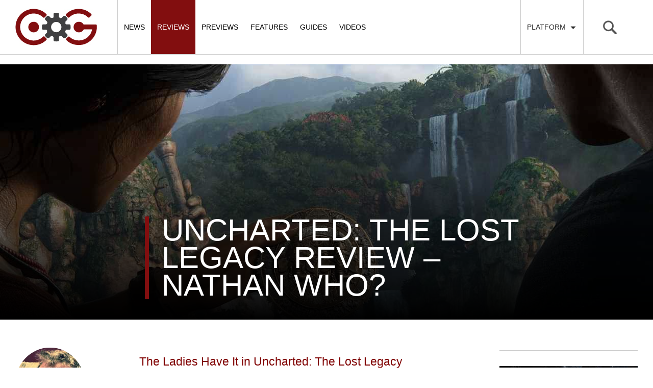

--- FILE ---
content_type: text/html; charset=UTF-8
request_url: http://cogconnected.com/review/uncharted-lost-legacy-review/
body_size: 66105
content:

<!doctype html>
<html class="no-js" lang="en-US">
  <head>
    <meta charset="utf-8">
    <meta http-equiv="X-UA-Compatible" content="IE=edge">
    <meta name="viewport" content="width=device-width, initial-scale=1, maximum-scale=1, user-scalable=no, minimal-ui">
    <link rel="alternate" type="application/rss+xml" title="COGconnected Feed" href="https://cogconnected.com/feed/">
    <link rel="apple-touch-icon" sizes="180x180" href="/apple-touch-icon-180x180.png">
    <link rel="icon" type="image/png" href="/favicon-32x32.png" sizes="32x32">
    <link rel="icon" type="image/png" href="/android-chrome-192x192.png" sizes="192x192">
    <link rel="manifest" href="/manifest.json">
    <meta name="msapplication-TileColor" content="#da532c">
    <meta name="msapplication-TileImage" content="/mstile-144x144.png">
    <meta name="theme-color" content="#ffffff">

<meta name='robots' content='index, follow, max-image-preview:large, max-snippet:-1, max-video-preview:-1' />
	<style>img:is([sizes="auto" i], [sizes^="auto," i]) { contain-intrinsic-size: 3000px 1500px }</style>
	
	<!-- This site is optimized with the Yoast SEO Premium plugin v21.5 (Yoast SEO v25.0) - https://yoast.com/wordpress/plugins/seo/ -->
	<title>Uncharted: The Lost Legacy Review - Nathan Who? | COGconnected</title>
<link crossorigin data-rocket-preconnect href="https://connect.facebook.net" rel="preconnect">
<link crossorigin data-rocket-preconnect href="https://exhibitsneeze.com" rel="preconnect">
<link crossorigin data-rocket-preconnect href="https://hb.vntsm.com" rel="preconnect">
<link crossorigin data-rocket-preconnect href="https://www.googletagmanager.com" rel="preconnect">
<link crossorigin data-rocket-preconnect href="https://cogconnected-com.disqus.com" rel="preconnect">
<link crossorigin data-rocket-preconnect href="https://securepubads.g.doubleclick.net" rel="preconnect">
<link crossorigin data-rocket-preconnect href="https://cdn.intergient.com" rel="preconnect">
<link crossorigin data-rocket-preconnect href="https://edge.atmtd.com" rel="preconnect">
<link crossorigin data-rocket-preconnect href="https://www.youtube.com" rel="preconnect">
<link crossorigin data-rocket-preconnect href="https://z-na.amazon-adsystem.com" rel="preconnect"><link rel="preload" data-rocket-preload as="image" href="https://cogconnected.com/wp-content/uploads/2017/08/Uncharted-Lost-Legacy-HERO-min.jpg" fetchpriority="high">
	<meta name="description" content="Action-packed, full of trademark Naughty Dog humor, and a surprising amount of character development and heart make Lost Legacy a full Uncharted experience." />
	<link rel="canonical" href="https://cogconnected.com/review/uncharted-lost-legacy-review/" />
	<meta property="og:locale" content="en_US" />
	<meta property="og:type" content="article" />
	<meta property="og:title" content="Uncharted: The Lost Legacy Review - Nathan Who?" />
	<meta property="og:description" content="Action-packed, full of trademark Naughty Dog humor, and a surprising amount of character development and heart make Lost Legacy a full Uncharted experience." />
	<meta property="og:url" content="https://cogconnected.com/review/uncharted-lost-legacy-review/" />
	<meta property="og:site_name" content="COGconnected" />
	<meta property="article:publisher" content="https://www.facebook.com/COGconnected" />
	<meta property="article:modified_time" content="2017-08-29T00:55:12+00:00" />
	<meta property="og:image" content="https://cogconnected.com/wp-content/uploads/2017/08/Uncharted-Lost-Legacy-FEATURE-min.jpg" />
	<meta property="og:image:width" content="890" />
	<meta property="og:image:height" content="520" />
	<meta property="og:image:type" content="image/jpeg" />
	<meta name="twitter:card" content="summary_large_image" />
	<meta name="twitter:site" content="@COGconnected" />
	<meta name="twitter:label1" content="Est. reading time" />
	<meta name="twitter:data1" content="7 minutes" />
	<script type="application/ld+json" class="yoast-schema-graph">{"@context":"https://schema.org","@graph":[{"@type":"WebPage","@id":"https://cogconnected.com/review/uncharted-lost-legacy-review/","url":"https://cogconnected.com/review/uncharted-lost-legacy-review/","name":"Uncharted: The Lost Legacy Review - Nathan Who? | COGconnected","isPartOf":{"@id":"https://cogconnected.com/#website"},"primaryImageOfPage":{"@id":"https://cogconnected.com/review/uncharted-lost-legacy-review/#primaryimage"},"image":{"@id":"https://cogconnected.com/review/uncharted-lost-legacy-review/#primaryimage"},"thumbnailUrl":"https://cogconnected.com/wp-content/uploads/2017/08/Uncharted-Lost-Legacy-FEATURE-min.jpg","datePublished":"2017-08-17T07:01:59+00:00","dateModified":"2017-08-29T00:55:12+00:00","description":"Action-packed, full of trademark Naughty Dog humor, and a surprising amount of character development and heart make Lost Legacy a full Uncharted experience.","breadcrumb":{"@id":"https://cogconnected.com/review/uncharted-lost-legacy-review/#breadcrumb"},"inLanguage":"en-US","potentialAction":[{"@type":"ReadAction","target":["https://cogconnected.com/review/uncharted-lost-legacy-review/"]}]},{"@type":"ImageObject","inLanguage":"en-US","@id":"https://cogconnected.com/review/uncharted-lost-legacy-review/#primaryimage","url":"https://cogconnected.com/wp-content/uploads/2017/08/Uncharted-Lost-Legacy-FEATURE-min.jpg","contentUrl":"https://cogconnected.com/wp-content/uploads/2017/08/Uncharted-Lost-Legacy-FEATURE-min.jpg","width":890,"height":520,"caption":"Uncharted: The Lost Legacy FEATURE (890x520)"},{"@type":"BreadcrumbList","@id":"https://cogconnected.com/review/uncharted-lost-legacy-review/#breadcrumb","itemListElement":[{"@type":"ListItem","position":1,"name":"Home","item":"https://cogconnected.com/"},{"@type":"ListItem","position":2,"name":"Reviews","item":"https://cogconnected.com/review/"},{"@type":"ListItem","position":3,"name":"Uncharted: The Lost Legacy Review &#8211; Nathan Who?"}]},{"@type":"WebSite","@id":"https://cogconnected.com/#website","url":"https://cogconnected.com/","name":"COGconnected","description":"","publisher":{"@id":"https://cogconnected.com/#organization"},"potentialAction":[{"@type":"SearchAction","target":{"@type":"EntryPoint","urlTemplate":"https://cogconnected.com/?s={search_term_string}"},"query-input":{"@type":"PropertyValueSpecification","valueRequired":true,"valueName":"search_term_string"}}],"inLanguage":"en-US"},{"@type":"Organization","@id":"https://cogconnected.com/#organization","name":"COGconnected","url":"https://cogconnected.com/","logo":{"@type":"ImageObject","inLanguage":"en-US","@id":"https://cogconnected.com/#/schema/logo/image/","url":"https://cogconnected.com/wp-content/uploads/2015/10/logo-temp.jpg","contentUrl":"https://cogconnected.com/wp-content/uploads/2015/10/logo-temp.jpg","width":160,"height":72,"caption":"COGconnected"},"image":{"@id":"https://cogconnected.com/#/schema/logo/image/"},"sameAs":["https://www.facebook.com/COGconnected","https://x.com/COGconnected","https://www.instagram.com/COGconnected","https://www.youtube.com/COGConnected"]}]}</script>
	<!-- / Yoast SEO Premium plugin. -->



<link rel="alternate" type="application/rss+xml" title="COGconnected &raquo; Uncharted: The Lost Legacy Review &#8211; Nathan Who? Comments Feed" href="https://cogconnected.com/review/uncharted-lost-legacy-review/feed/" />
<style id='wp-emoji-styles-inline-css' type='text/css'>

	img.wp-smiley, img.emoji {
		display: inline !important;
		border: none !important;
		box-shadow: none !important;
		height: 1em !important;
		width: 1em !important;
		margin: 0 0.07em !important;
		vertical-align: -0.1em !important;
		background: none !important;
		padding: 0 !important;
	}
</style>
<link rel='stylesheet' id='wp-block-library-css' href='http://cogconnected.com/wp-includes/css/dist/block-library/style.min.css?ver=2a3c6f5e8b1d8baae80b62fc3696e5af' type='text/css' media='all' />
<style id='classic-theme-styles-inline-css' type='text/css'>
/*! This file is auto-generated */
.wp-block-button__link{color:#fff;background-color:#32373c;border-radius:9999px;box-shadow:none;text-decoration:none;padding:calc(.667em + 2px) calc(1.333em + 2px);font-size:1.125em}.wp-block-file__button{background:#32373c;color:#fff;text-decoration:none}
</style>
<style id='global-styles-inline-css' type='text/css'>
:root{--wp--preset--aspect-ratio--square: 1;--wp--preset--aspect-ratio--4-3: 4/3;--wp--preset--aspect-ratio--3-4: 3/4;--wp--preset--aspect-ratio--3-2: 3/2;--wp--preset--aspect-ratio--2-3: 2/3;--wp--preset--aspect-ratio--16-9: 16/9;--wp--preset--aspect-ratio--9-16: 9/16;--wp--preset--color--black: #000000;--wp--preset--color--cyan-bluish-gray: #abb8c3;--wp--preset--color--white: #ffffff;--wp--preset--color--pale-pink: #f78da7;--wp--preset--color--vivid-red: #cf2e2e;--wp--preset--color--luminous-vivid-orange: #ff6900;--wp--preset--color--luminous-vivid-amber: #fcb900;--wp--preset--color--light-green-cyan: #7bdcb5;--wp--preset--color--vivid-green-cyan: #00d084;--wp--preset--color--pale-cyan-blue: #8ed1fc;--wp--preset--color--vivid-cyan-blue: #0693e3;--wp--preset--color--vivid-purple: #9b51e0;--wp--preset--gradient--vivid-cyan-blue-to-vivid-purple: linear-gradient(135deg,rgba(6,147,227,1) 0%,rgb(155,81,224) 100%);--wp--preset--gradient--light-green-cyan-to-vivid-green-cyan: linear-gradient(135deg,rgb(122,220,180) 0%,rgb(0,208,130) 100%);--wp--preset--gradient--luminous-vivid-amber-to-luminous-vivid-orange: linear-gradient(135deg,rgba(252,185,0,1) 0%,rgba(255,105,0,1) 100%);--wp--preset--gradient--luminous-vivid-orange-to-vivid-red: linear-gradient(135deg,rgba(255,105,0,1) 0%,rgb(207,46,46) 100%);--wp--preset--gradient--very-light-gray-to-cyan-bluish-gray: linear-gradient(135deg,rgb(238,238,238) 0%,rgb(169,184,195) 100%);--wp--preset--gradient--cool-to-warm-spectrum: linear-gradient(135deg,rgb(74,234,220) 0%,rgb(151,120,209) 20%,rgb(207,42,186) 40%,rgb(238,44,130) 60%,rgb(251,105,98) 80%,rgb(254,248,76) 100%);--wp--preset--gradient--blush-light-purple: linear-gradient(135deg,rgb(255,206,236) 0%,rgb(152,150,240) 100%);--wp--preset--gradient--blush-bordeaux: linear-gradient(135deg,rgb(254,205,165) 0%,rgb(254,45,45) 50%,rgb(107,0,62) 100%);--wp--preset--gradient--luminous-dusk: linear-gradient(135deg,rgb(255,203,112) 0%,rgb(199,81,192) 50%,rgb(65,88,208) 100%);--wp--preset--gradient--pale-ocean: linear-gradient(135deg,rgb(255,245,203) 0%,rgb(182,227,212) 50%,rgb(51,167,181) 100%);--wp--preset--gradient--electric-grass: linear-gradient(135deg,rgb(202,248,128) 0%,rgb(113,206,126) 100%);--wp--preset--gradient--midnight: linear-gradient(135deg,rgb(2,3,129) 0%,rgb(40,116,252) 100%);--wp--preset--font-size--small: 13px;--wp--preset--font-size--medium: 20px;--wp--preset--font-size--large: 36px;--wp--preset--font-size--x-large: 42px;--wp--preset--spacing--20: 0.44rem;--wp--preset--spacing--30: 0.67rem;--wp--preset--spacing--40: 1rem;--wp--preset--spacing--50: 1.5rem;--wp--preset--spacing--60: 2.25rem;--wp--preset--spacing--70: 3.38rem;--wp--preset--spacing--80: 5.06rem;--wp--preset--shadow--natural: 6px 6px 9px rgba(0, 0, 0, 0.2);--wp--preset--shadow--deep: 12px 12px 50px rgba(0, 0, 0, 0.4);--wp--preset--shadow--sharp: 6px 6px 0px rgba(0, 0, 0, 0.2);--wp--preset--shadow--outlined: 6px 6px 0px -3px rgba(255, 255, 255, 1), 6px 6px rgba(0, 0, 0, 1);--wp--preset--shadow--crisp: 6px 6px 0px rgba(0, 0, 0, 1);}:where(.is-layout-flex){gap: 0.5em;}:where(.is-layout-grid){gap: 0.5em;}body .is-layout-flex{display: flex;}.is-layout-flex{flex-wrap: wrap;align-items: center;}.is-layout-flex > :is(*, div){margin: 0;}body .is-layout-grid{display: grid;}.is-layout-grid > :is(*, div){margin: 0;}:where(.wp-block-columns.is-layout-flex){gap: 2em;}:where(.wp-block-columns.is-layout-grid){gap: 2em;}:where(.wp-block-post-template.is-layout-flex){gap: 1.25em;}:where(.wp-block-post-template.is-layout-grid){gap: 1.25em;}.has-black-color{color: var(--wp--preset--color--black) !important;}.has-cyan-bluish-gray-color{color: var(--wp--preset--color--cyan-bluish-gray) !important;}.has-white-color{color: var(--wp--preset--color--white) !important;}.has-pale-pink-color{color: var(--wp--preset--color--pale-pink) !important;}.has-vivid-red-color{color: var(--wp--preset--color--vivid-red) !important;}.has-luminous-vivid-orange-color{color: var(--wp--preset--color--luminous-vivid-orange) !important;}.has-luminous-vivid-amber-color{color: var(--wp--preset--color--luminous-vivid-amber) !important;}.has-light-green-cyan-color{color: var(--wp--preset--color--light-green-cyan) !important;}.has-vivid-green-cyan-color{color: var(--wp--preset--color--vivid-green-cyan) !important;}.has-pale-cyan-blue-color{color: var(--wp--preset--color--pale-cyan-blue) !important;}.has-vivid-cyan-blue-color{color: var(--wp--preset--color--vivid-cyan-blue) !important;}.has-vivid-purple-color{color: var(--wp--preset--color--vivid-purple) !important;}.has-black-background-color{background-color: var(--wp--preset--color--black) !important;}.has-cyan-bluish-gray-background-color{background-color: var(--wp--preset--color--cyan-bluish-gray) !important;}.has-white-background-color{background-color: var(--wp--preset--color--white) !important;}.has-pale-pink-background-color{background-color: var(--wp--preset--color--pale-pink) !important;}.has-vivid-red-background-color{background-color: var(--wp--preset--color--vivid-red) !important;}.has-luminous-vivid-orange-background-color{background-color: var(--wp--preset--color--luminous-vivid-orange) !important;}.has-luminous-vivid-amber-background-color{background-color: var(--wp--preset--color--luminous-vivid-amber) !important;}.has-light-green-cyan-background-color{background-color: var(--wp--preset--color--light-green-cyan) !important;}.has-vivid-green-cyan-background-color{background-color: var(--wp--preset--color--vivid-green-cyan) !important;}.has-pale-cyan-blue-background-color{background-color: var(--wp--preset--color--pale-cyan-blue) !important;}.has-vivid-cyan-blue-background-color{background-color: var(--wp--preset--color--vivid-cyan-blue) !important;}.has-vivid-purple-background-color{background-color: var(--wp--preset--color--vivid-purple) !important;}.has-black-border-color{border-color: var(--wp--preset--color--black) !important;}.has-cyan-bluish-gray-border-color{border-color: var(--wp--preset--color--cyan-bluish-gray) !important;}.has-white-border-color{border-color: var(--wp--preset--color--white) !important;}.has-pale-pink-border-color{border-color: var(--wp--preset--color--pale-pink) !important;}.has-vivid-red-border-color{border-color: var(--wp--preset--color--vivid-red) !important;}.has-luminous-vivid-orange-border-color{border-color: var(--wp--preset--color--luminous-vivid-orange) !important;}.has-luminous-vivid-amber-border-color{border-color: var(--wp--preset--color--luminous-vivid-amber) !important;}.has-light-green-cyan-border-color{border-color: var(--wp--preset--color--light-green-cyan) !important;}.has-vivid-green-cyan-border-color{border-color: var(--wp--preset--color--vivid-green-cyan) !important;}.has-pale-cyan-blue-border-color{border-color: var(--wp--preset--color--pale-cyan-blue) !important;}.has-vivid-cyan-blue-border-color{border-color: var(--wp--preset--color--vivid-cyan-blue) !important;}.has-vivid-purple-border-color{border-color: var(--wp--preset--color--vivid-purple) !important;}.has-vivid-cyan-blue-to-vivid-purple-gradient-background{background: var(--wp--preset--gradient--vivid-cyan-blue-to-vivid-purple) !important;}.has-light-green-cyan-to-vivid-green-cyan-gradient-background{background: var(--wp--preset--gradient--light-green-cyan-to-vivid-green-cyan) !important;}.has-luminous-vivid-amber-to-luminous-vivid-orange-gradient-background{background: var(--wp--preset--gradient--luminous-vivid-amber-to-luminous-vivid-orange) !important;}.has-luminous-vivid-orange-to-vivid-red-gradient-background{background: var(--wp--preset--gradient--luminous-vivid-orange-to-vivid-red) !important;}.has-very-light-gray-to-cyan-bluish-gray-gradient-background{background: var(--wp--preset--gradient--very-light-gray-to-cyan-bluish-gray) !important;}.has-cool-to-warm-spectrum-gradient-background{background: var(--wp--preset--gradient--cool-to-warm-spectrum) !important;}.has-blush-light-purple-gradient-background{background: var(--wp--preset--gradient--blush-light-purple) !important;}.has-blush-bordeaux-gradient-background{background: var(--wp--preset--gradient--blush-bordeaux) !important;}.has-luminous-dusk-gradient-background{background: var(--wp--preset--gradient--luminous-dusk) !important;}.has-pale-ocean-gradient-background{background: var(--wp--preset--gradient--pale-ocean) !important;}.has-electric-grass-gradient-background{background: var(--wp--preset--gradient--electric-grass) !important;}.has-midnight-gradient-background{background: var(--wp--preset--gradient--midnight) !important;}.has-small-font-size{font-size: var(--wp--preset--font-size--small) !important;}.has-medium-font-size{font-size: var(--wp--preset--font-size--medium) !important;}.has-large-font-size{font-size: var(--wp--preset--font-size--large) !important;}.has-x-large-font-size{font-size: var(--wp--preset--font-size--x-large) !important;}
:where(.wp-block-post-template.is-layout-flex){gap: 1.25em;}:where(.wp-block-post-template.is-layout-grid){gap: 1.25em;}
:where(.wp-block-columns.is-layout-flex){gap: 2em;}:where(.wp-block-columns.is-layout-grid){gap: 2em;}
:root :where(.wp-block-pullquote){font-size: 1.5em;line-height: 1.6;}
</style>
<link data-minify="1" rel='stylesheet' id='sage_css-css' href='https://cogconnected.com/wp-content/cache/min/1/wp-content/themes/cog/dist/styles/main.css?ver=1768001000' type='text/css' media='all' />
<script data-minify="1" type="text/javascript" src="https://cogconnected.com/wp-content/cache/min/1/wp-content/themes/cog/dist/scripts/jquery.js?ver=1768001000" id="jquery-js"></script>
<script>window.jQuery || document.write('<script data-minify="1" src="https://cogconnected.com/wp-content/cache/min/1/wp-content/themes/cog/dist/scripts/jquery.js?ver=1768001000"><\/script>')</script>
<script type="text/javascript" src="http://cogconnected.com/wp-content/plugins/sticky-menu-or-anything-on-scroll/assets/js/jq-sticky-anything.min.js?ver=2.1.1" id="stickyAnythingLib-js"></script>
<link rel="https://api.w.org/" href="https://cogconnected.com/wp-json/" /><link rel="EditURI" type="application/rsd+xml" title="RSD" href="https://cogconnected.com/xmlrpc.php?rsd" />

<link rel='shortlink' href='https://cogconnected.com/?p=160122' />
<link rel="alternate" title="oEmbed (JSON)" type="application/json+oembed" href="https://cogconnected.com/wp-json/oembed/1.0/embed?url=https%3A%2F%2Fcogconnected.com%2Freview%2Funcharted-lost-legacy-review%2F" />
<link rel="alternate" title="oEmbed (XML)" type="text/xml+oembed" href="https://cogconnected.com/wp-json/oembed/1.0/embed?url=https%3A%2F%2Fcogconnected.com%2Freview%2Funcharted-lost-legacy-review%2F&#038;format=xml" />
<style>
.ai-viewports                 {--ai: 1;}
.ai-viewport-3                { display: none !important;}
.ai-viewport-2                { display: none !important;}
.ai-viewport-1                { display: inherit !important;}
.ai-viewport-0                { display: none !important;}
@media (min-width: 768px) and (max-width: 979px) {
.ai-viewport-1                { display: none !important;}
.ai-viewport-2                { display: inherit !important;}
}
@media (max-width: 767px) {
.ai-viewport-1                { display: none !important;}
.ai-viewport-3                { display: inherit !important;}
}
</style>
<!-- Connatix Head - Zergnet - Disqus -->
<script>!function(n){if(!window.cnx){window.cnx={},window.cnx.cmd=[];var t=n.createElement('iframe');t.src='javascript:false'; t.display='none',t.onload=function(){var n=t.contentWindow.document,c=n.createElement('script');c.src='//cd.connatix.com/connatix.player.js?cid=4365281d-b376-11e9-b4d2-06948452ae1a',c.setAttribute('async','1'),c.setAttribute('type','text/javascript'),n.body.appendChild(c)},n.head.appendChild(t)}}(document);</script><!-- Venatus Head -->
<!-- Venatus -->
<script src="https://hb.vntsm.com/v4/live/vms/sites/cogconnected.com/index.js"></script>

<script>
self.__VM = self.__VM || [];
self.__VM.push(function (admanager, scope) {
     scope.Config.get('mpu').addNodeProvider('.mpu');
     scope.Config.get('double_mpu').addNodeProvider('.double-mpu');
     scope.Config.get('billboard').addNodeProvider('.billboard');
     scope.Config.get('mobile_banner').addNodeProvider('.mobile-banner');
     scope.Config.get("mobile_banner","top_banner",{sizes:"300x50,320x50"}).display("top");
     scope.Config.get("skyscraper").displayMany(["slot-1","slot-2","slot-3"]);
     scope.Config.get('desktop_takeover').display('desktop-takeover');
     scope.Config.get('video').display('vm-av');
});
</script>
<!-- / Venatus --><!-- Google tag (gtag.js) -->
<script async src="https://www.googletagmanager.com/gtag/js?id=G-W0KX9TWLT6"></script>
<script>
  window.dataLayer = window.dataLayer || [];
  function gtag(){dataLayer.push(arguments);}
  gtag('js', new Date());

  gtag('config', 'G-W0KX9TWLT6');
</script>
  <style id="rocket-lazyrender-inline-css">[data-wpr-lazyrender] {content-visibility: auto;}</style><meta name="generator" content="WP Rocket 3.19.0.1" data-wpr-features="wpr_minify_js wpr_preconnect_external_domains wpr_automatic_lazy_rendering wpr_oci wpr_minify_css wpr_preload_links wpr_host_fonts_locally wpr_desktop" /></head>  <body class="wp-singular review-template-default single single-review postid-160122 wp-theme-cog uncharted-lost-legacy-review sidebar-primary">

<!-- Google Tag Manager (noscript) -->
<noscript><iframe src="https://www.googletagmanager.com/ns.html?id=GTM-K7GN9ZW"
height="0" width="0" style="display:none;visibility:hidden"></iframe></noscript>
<!-- End Google Tag Manager (noscript) -->

  <div  id="fb-root"></div>
<script>(function(d, s, id) {
  var js, fjs = d.getElementsByTagName(s)[0];
  if (d.getElementById(id)) return;
  js = d.createElement(s); js.id = id;
  js.src = "//connect.facebook.net/en_US/sdk.js#xfbml=1&version=v2.3&appId=131781793545";
  fjs.parentNode.insertBefore(js, fjs);
}(document, 'script', 'facebook-jssdk'));</script>
    <!--[if lt IE 9]>
      <div class="alert alert-warning">
        You are using an <strong>outdated</strong> browser. Please <a href="http://browsehappy.com/">upgrade your browser</a> to improve your experience.      </div>
    <![endif]-->
    <svg display="none" width="0" height="0" version="1.1" xmlns="http://www.w3.org/2000/svg" xmlns:xlink="http://www.w3.org/1999/xlink">
<defs>
<symbol id="icon-angle-left" viewBox="0 0 366 1024">
	<title>angle-left</title>
	<path class="path1" d="M358.286 310.857q0 7.429-5.714 13.143l-224.571 224.571 224.571 224.571q5.714 5.714 5.714 13.143t-5.714 13.143l-28.571 28.571q-5.714 5.714-13.143 5.714t-13.143-5.714l-266.286-266.286q-5.714-5.714-5.714-13.143t5.714-13.143l266.286-266.286q5.714-5.714 13.143-5.714t13.143 5.714l28.571 28.571q5.714 5.714 5.714 13.143z"></path>
</symbol>
<symbol id="icon-angle-right" viewBox="0 0 366 1024">
	<title>angle-right</title>
	<path class="path1" d="M340 548.571q0 7.429-5.714 13.143l-266.286 266.286q-5.714 5.714-13.143 5.714t-13.143-5.714l-28.571-28.571q-5.714-5.714-5.714-13.143t5.714-13.143l224.571-224.571-224.571-224.571q-5.714-5.714-5.714-13.143t5.714-13.143l28.571-28.571q5.714-5.714 13.143-5.714t13.143 5.714l266.286 266.286q5.714 5.714 5.714 13.143z"></path>
</symbol>
<symbol id="icon-xb" viewBox="0 0 1024 1024">
  <title>xb</title>
  <path class="path1" d="M512 1024c-282.318 0-512-229.685-512-512s229.682-512 512-512c282.315 0 511.997 229.682 511.997 512s-229.682 512-511.997 512zM512 75.013c-240.954 0-436.987 196.030-436.987 436.987s196.033 436.987 436.987 436.987c240.954 0 436.984-196.030 436.984-436.987s-196.027-436.987-436.984-436.987zM319.239 227.302c-0.352 0.263-0.62 0.563-0.943 0.828 1.965-2.069 4.792-4.302 6.647-5.516 54.217-35.239 116.859-54.085 186.368-54.085 65.008 0 125.907 17.96 177.888 49.186 3.765 2.236 14.048 9.287 19.362 15.695v0.023c-50.158-55.291-197.573 63.346-197.573 63.346-50.986-39.304-97.881-66.087-132.797-75.619-29.177-7.992-49.367-1.316-58.952 6.142zM765.351 279.574c-1.532-1.691-3.2-3.28-4.734-5.032-12.683-13.915-28.271-17.282-42.319-16.364-12.787 4.007-71.874 25.303-144.695 94.055 0 0 81.972 79.713 132.179 161.203 50.146 81.487 80.134 145.529 61.704 234.419 55.966-61.517 90.1-143.244 90.1-232.994 0-90.829-34.971-173.503-92.235-235.288zM640.232 548.237c-22.236-24.953-55.319-60.706-99.012-104.153-9.556-9.504-19.651-19.411-30.256-29.668 0 0-15.963 15.961-36.748 36.961v-0.032c-26.598 26.869-61.081 61.923-80.218 82.382-34.085 36.364-131.723 150.592-137.217 214.633 0 0-21.725-50.796 25.952-167.955 31.148-76.589 125.261-191.592 164.562-229.064 0 0-35.914-39.518-80.974-66.819l-0.271-0.078c0 0-0.511-0.404-1.321-0.915-21.67-12.922-45.331-22.879-68.106-24.198-23.26 1.642-37.983 18.655-37.983 18.655-58.121 61.967-93.683 145.257-93.683 236.892 0 191.269 155.061 346.359 346.353 346.359 101.519 0 192.862-43.776 256.228-113.362-0.035-0.107-7.296-45.767-53.894-111.262-10.958-15.34-50.989-63.236-73.412-88.377z"></path>
</symbol>
<symbol id="icon-ps" viewBox="0 0 1024 1024">
  <title>ps</title>
  <path class="path1" d="M512 1024c-282.318 0-512-229.685-512-512s229.682-512 512-512c282.315 0 511.997 229.685 511.997 512 0.003 282.315-229.682 512-511.997 512zM512 75.013c-240.954 0-436.987 196.033-436.987 436.987s196.033 436.984 436.987 436.984c240.954 0 436.984-196.030 436.984-436.984 0.003-240.954-196.027-436.987-436.984-436.987zM409.532 735.398c2.966 0.932 5.938 1.852 8.964 2.721 6.079 2.074 12.219 3.924 18.358 5.9 2.663 0.915 5.346 1.728 8.049 2.597 2.054 0.591 4.108 1.16 6.2 1.688 2.602 1.018 5.185 2.034 7.764 3.153 1.324 0.141 3.987 0.427 5.309 0.548l-0.202 1.18c4.209 0.793 8.335 2.034 12.42 3.353 4.677 1.567 9.374 3.174 14.253 4.108l-0.101 1.241c1.301 0.121 3.924 0.387 5.242 0.508 2.646 1.039 5.309 1.997 7.992 2.989 5.534 1.443 10.958 3.315 16.408 5.063 5.713 1.953 11.468 4.879 17.689 3.419-1.14 0.995-2.317 1.971-3.517 2.885 1.342-0.081 4.007-0.245 5.326-0.343-1.14-12.565-0.591-25.23-0.71-37.859 0.046-146.991-0.078-293.986 0.061-440.974-0.756-9.841 2.198-19.783 9.206-26.881 1.059-0.687 3.133-2.092 4.186-2.784 16.448-3.335 33 10.006 34.22 26.509 0.343 0 1.036 0 1.365-0.017 0.975 20.005 0.545 40.011 0.649 60.016-0.084 50.521 0.164 101.028-0.141 151.544l1.887-0.138-0.101 2.703c0.917-0.263 2.784-0.77 3.719-1.016l0.061 1.971c2.501 0.894 5.043 1.852 7.585 2.767 7.196 2.969 14.757 4.778 22.123 7.279 18.883 1.076 39.518 4.126 56.886-5.392 0.508-0.040 1.544-0.095 2.051-0.141 1.021-0.669 3.050-2.034 4.068-2.703 2.868-1.87 5.736-3.803 8.621-5.695 2.478-2.297 4.936-4.613 7.377-6.95 0.531-0.73 1.544-2.216 2.051-2.966l0.655 0.040c0.591-0.69 1.751-2.097 2.34-2.787 1.691-2.458 3.416-4.916 5.043-7.418l0.467-0.366c0.75-1.22 2.253-3.664 2.986-4.899l0.179-1.526c1.613-2.683 3.116-5.427 4.518-8.214 1.016-2.807 1.973-5.632 3.026-8.416 1.16-4.045 2.4-8.096 3.984-11.973 0.389-3.823 0.692-7.628 0.981-11.428l1.336 0.427c0.225-4.553 0.49-9.108 0.857-13.644 2.992-21.918 0.147-44.059-1.076-66.015l-1.402 0.179c-0.141-4.755-0.407-9.515-0.632-14.25-0.343-0.040-1.016-0.101-1.342-0.141-1.117-8.95-4.512-17.342-7.054-25.943-1.258-2.663-2.478-5.306-3.725-7.972-0.868-2.297-1.685-4.613-2.435-6.95l-0.756 0.303c-1.258-2.461-2.542-4.899-3.82-7.317-4.818-7.565-10.453-14.518-16.044-21.491l-1.342 0.877c0.061-0.47 0.185-1.405 0.248-1.89-8.52-7.522-16.512-15.738-26.292-21.676-2.418-1.668-4.859-3.315-7.296-4.942-4.835-2.683-9.677-5.363-14.149-8.618-0.467 0.020-1.425 0.081-1.887 0.124-3.422-1.991-6.898-3.866-10.398-5.715-3.329-1.463-6.644-2.986-9.957-4.533-2.175-0.831-4.351-1.708-6.549-2.519-2.582-1.122-5.161-2.219-7.726-3.335-2.784-0.975-5.551-1.988-8.318-2.989-1.973-0.73-3.944-1.419-5.917-2.112-2.807-1.076-5.652-2.054-8.436-3.090-3.921-1.22-7.85-2.458-11.711-3.8-5.551-1.445-10.961-3.355-16.388-5.144-4.74-1.523-9.455-3.087-14.273-4.25-2.565-0.952-5.127-1.87-7.625-2.845-1.483-0.179-4.429-0.534-5.894-0.692l0.101-1.624c-2.383-0.222-4.76-0.467-7.118-0.713-6.688-2.908-13.846-4.512-20.883-6.321-7.519-2.233-15.003-4.717-22.749-6.018l0.182-0.894c-5.245-0.609-10.329-1.991-15.433-3.188-2.706-0.897-5.366-1.852-8.009-2.845-2.724-0.392-5.45-0.736-8.153-1.079-6.14-1.933-12.524-2.845-18.58-5-2.623-0.289-5.245-0.591-7.85-0.877-3.494-1.541-7.317-1.852-11.079-2.155 0.257 189.105 0.113 378.243 0.075 567.383zM379.053 513.428c-2.542 0.666-5.063 1.422-7.565 2.256-2.683 0.952-5.387 1.893-8.073 2.807-2.539 0.975-5.081 1.91-7.602 2.908-4.942 1.503-9.798 3.252-14.68 4.936-3.211 1.264-6.486 2.377-9.697 3.601-5.164 1.832-10.285 3.86-15.655 4.997l0.222 0.981c-2.461 0.609-4.899 1.241-7.32 1.91-3.416 1.301-6.792 2.683-10.124 4.209-1.099 0.179-3.315 0.545-4.411 0.727-5.288 2.377-10.776 4.27-16.243 6.125-6.549 2.478-13.234 4.576-19.639 7.397-1.18 0.225-3.54 0.71-4.717 0.952-3.234 1.489-6.567 2.726-9.902 3.967-2.155 0.733-4.31 1.466-6.486 2.175-6.486 2.424-13.073 4.593-19.538 7.077-2.074 0.687-4.149 1.402-6.2 2.152-0.894 0.225-2.683 0.649-3.557 0.88-2.216 1.076-4.411 2.193-6.567 3.329-1.402 0.081-4.23 0.263-5.632 0.346l0.141 1.365c-5.834 1.645-11.566 3.719-17.097 6.215-2.219 0.84-4.434 1.714-6.65 2.608-3.312 1.584-6.647 3.104-10.043 4.547-4.207 2.158-8.416 4.256-12.746 6.142l-0.346 1.645c-0.915-0.095-2.724-0.343-3.638-0.467l0.040 1.627c-3.679 1.87-7.239 3.961-10.733 6.183-6.183 4.126-11.448 9.371-16.001 15.205-3.742 9.152-3.679 20.029 0.323 29.094 2.115 2.747 4.27 5.49 6.428 8.22 3.335 2.963 6.668 5.935 10.084 8.803 3.373 2.031 6.809 4.005 10.268 5.894 1.056 0.655 3.151 1.953 4.186 2.585 0.548 0.020 1.647 0.061 2.219 0.081 1.994 1.117 4.007 2.216 6.039 3.272 3.453 1.122 6.872 2.299 10.326 3.335 6.365 2.196 12.729 4.472 19.336 5.814l-0.182 1.2c2.418 0.222 4.838 0.49 7.259 0.753 2.683 0.978 5.427 1.87 8.153 2.787 2.602 0.424 5.205 0.894 7.787 1.422 3.335 1.218 6.872 1.624 10.369 2.256 3.416 1.157 6.994 1.567 10.571 1.991l0.958 0.894c1.607 0.023 4.838 0.084 6.466 0.124 1.443-3.702 3.070-0.591 3.739 1.852 5.998 0.199 11.973 0.528 17.971 0.831l-0.364 1.466c7.888 0.222 15.776 0.467 23.664 0.874 13.459 1.832 27.163 1.036 40.703 0.612 7.949-1.362 16.059-1.076 24.111-1.321l-0.652-1.443c6.809-0.326 13.621-0.793 20.453-0.897l0.020-1.18c5.531-0.447 10.998-1.382 16.425-2.519-0.242-21.858-0.081-43.733-0.121-65.59-2.784 0.289-5.591 0.537-8.376 0.793l0.061 1.994c-0.975 0.023-2.928 0.061-3.906 0.084-4.307 2.008-8.739 3.716-13.191 5.361-2.807 0.897-5.591 1.855-8.378 2.787-2.599 1.016-5.205 2.011-7.764 3.067-3.052 0.935-6.039 1.973-9.068 2.931-2.464 1.056-4.922 2.155-7.363 3.272-1.14 0.225-3.396 0.69-4.533 0.915-8.13 3.231-16.589 6.076-25.453 5.938l0.528 1.443c-15.104 0.773-30.253 1.039-45.337 0.023l0.548-1.16c-3.151-0.548-6.281-1.117-9.351-1.93-2.4-1.056-4.798-2.095-7.219-3.067l0.245-0.917c-0.669-0.73-2.051-2.216-2.744-2.946l-1.829 0.121c0.773-3.13 1.728-6.2 2.724-9.253 2.175-1.503 4.31-3.029 6.486-4.533 2.663-1.342 5.306-2.703 7.969-4.065 9.273-3.11 18.237-7.296 27.853-9.293l0.101-0.998c3.762-0.975 7.421-2.334 10.917-4.025 1.301-0.141 3.924-0.407 5.225-0.525l-0.162-1.324c3.234-0.935 6.405-1.994 9.596-3.093 2.337-0.687 4.677-1.319 7.054-1.91l-0.326-0.992c2.421-0.615 4.818-1.301 7.216-2.034 3.029-1.082 6.062-2.152 9.149-3.093v-1.241c1.321-0.141 4.005-0.421 5.329-0.568 8.476-3.719 17.403-6.238 25.981-9.714 0.837-0.164 2.504-0.467 3.335-0.632 2.219-1.099 4.455-2.198 6.67-3.312 1.14-0.202 3.416-0.615 4.576-0.816 4.23-1.988 8.681-3.453 13.214-4.553 0.488-24.803 0.124-49.624 0.242-74.428-1.584 0.017-4.737 0.058-6.321 0.081l0.219 1.601zM654.698 546.506l0.467 1.402c-6.114 0.179-12.233 0.563-18.335 0.874l0.265 1.443c-3.86 0.265-7.726 0.568-11.552 0.897-3.306 1.016-6.644 1.849-9.957 2.761-3.477 0.427-6.93 0.958-10.228 2.074-7.686 1.607-15.349 3.477-22.692 6.284-1.402 0.265-4.25 0.773-5.652 1.036-4.227 1.849-8.638 3.312-13.231 3.906-0.998 2.825-1.691 5.73-1.489 8.762 0.202 23.032 0.061 46.093 0.040 69.122 4.988-0.894 9.804-2.519 14.437-4.573 2.051-0.612 4.131-1.264 6.183-1.913 3.54-1.243 7.017-2.643 10.453-4.149 0.992-0.202 2.986-0.649 3.984-0.851 5.387-2.236 10.938-4.062 16.442-5.978 2.585-0.992 5.19-1.887 7.833-2.744 3.477-1.258 6.947-2.501 10.47-3.696 1.91-0.756 3.843-1.509 5.793-2.222 3.050-0.935 6.142-1.645 9.253-2.317 0.040-0.467 0.078-1.443 0.101-1.91 5.871-0.71 11.428-2.79 16.956-4.818 3.494-1.206 6.91-2.582 10.283-4.108 1.042-0.164 3.116-0.444 4.131-0.591 2.62-1.2 5.286-2.259 7.992-3.292 5.47-1.832 10.914-3.765 16.411-5.629 5.444-1.714 11.056-2.827 16.506-4.659 4.068-0.303 8.171-0.508 12.285-0.733 10.182-2.807 20.877-1.177 31.304-1.278l-0.326 1.319c4.518 0.208 9.198 0 13.422 1.893 2.216 0.874 4.434 1.769 6.688 2.597 5.349 2.689 7.732 8.113 4.841 13.664-0.756 0.413-2.259 1.2-2.986 1.607-0.568 0.816-1.731 2.441-2.299 3.234l-1.731-0.164c-2.969 1.95-6.102 3.679-9.59 4.475l0.058 0.793c-5.245 1.443-10.352 3.329-15.412 5.326-2.418 0.669-4.835 1.284-7.273 1.849l0.118 0.975c-1.567 0.467-4.717 1.402-6.301 1.87-9.703 3.459-19.498 6.627-28.993 10.614-1.122 0.182-3.353 0.545-4.492 0.753-2.323 1.119-4.654 2.259-6.976 3.355-0.733 0.141-2.198 0.407-2.926 0.545-2.181 0.791-4.333 1.564-6.509 2.34-8.621 3.234-17.282 6.344-25.983 9.29-3.335 1.163-6.61 2.4-9.861 3.722-2.112 0.632-4.227 1.321-6.327 2.034-2.074 0.753-4.103 1.526-6.137 2.34-3.416 1.18-6.792 2.377-10.164 3.641-5.107 1.728-10.144 3.641-15.288 5.182l0.017 1.342c-2.706 0.182-5.387 0.369-8.047 0.591l0.179 1.425c-3.679 0.992-7.259 2.276-10.813 3.615-4.27 1.469-8.52 2.969-12.752 4.498-4.835 1.665-9.59 3.474-14.478 4.98-3.37 1.872-8.491 1.769-10.363 5.511-0.164 23.99 0.078 48.003-0.124 72.010 10.144-1.705 19.434-6.425 29.171-9.556 4.498-1.708 9.033-3.335 13.563-4.98 2.097-0.695 4.163-1.425 6.261-2.155 5.47-1.956 10.938-3.924 16.388-5.958 4.795-1.668 9.556-3.517 14.397-5.104 2.135-0.837 4.287-1.624 6.486-2.377 11.705-3.866 23.029-8.987 35.028-11.973l-0.101-0.877c2.424-0.669 4.841-1.382 7.236-2.132 3.358-1.301 6.67-2.663 9.968-4.129 1.111-0.202 3.376-0.591 4.512-0.773 3.252-1.549 6.604-2.827 10.003-4.048 2.092-0.73 4.186-1.422 6.301-2.112 2.602-1.033 5.245-2.014 7.888-3.009 2.767-0.975 5.528-1.973 8.341-2.888 6.558-2.461 13.191-4.717 19.74-7.259 2.135-0.73 4.287-1.463 6.44-2.216 3.298-1.16 6.569-2.357 9.804-3.719 1.154-0.309 3.477-0.9 4.631-1.203 2.028-0.874 4.062-1.728 6.119-2.519 3.399-1.14 6.745-2.32 10.121-3.517 14.053-5.268 28.367-9.922 42.377-15.349 2.011-0.692 4.045-1.405 6.059-2.115 5.736-2.014 11.226-4.576 16.714-7.198 11.382-5.773 22.484-12.279 32.025-20.857 0.545-0.692 1.639-2.077 2.193-2.761l0.568-0.046c0.563-0.669 1.708-1.973 2.276-2.62 1.016-1.607 2.034-3.211 3.070-4.801 3.658-6.385 3.534-13.762 3.205-20.877-1.194-1.87-2.395-3.742-3.595-5.574 0-0.531-0.017-1.567-0.040-2.074-0.857-0.952-2.542-2.839-3.399-3.777-1.235-1.633-2.478-3.257-3.679-4.885l-1.544-0.078-0.017-2.395c-0.591-0.066-1.786-0.185-2.377-0.248-3.944-3.477-8.277-6.425-12.441-9.579-0.756 0.061-2.259 0.202-2.992 0.271l-0.265-2.729c-0.655 0.084-1.988 0.268-2.643 0.346-2.643-1.298-5.326-2.461-7.992-3.598-2.317-1.076-4.616-2.129-6.893-3.151-8.436-2.62-16.483-6.503-25.173-8.194l0.046-0.773c-6.852-1.627-13.445-4.475-20.516-5.003l0.124-1.241c-3.009-0.366-6.018-0.733-9.010-1.14-7.259-2.683-15.101-2.807-22.42-5.161-5.713-0.444-11.428-0.716-17.135-0.917l0.609-1.359c-3.984-0.289-7.951-0.531-11.878-1.241-9.449-0.84-18.984-0.655-28.355-2.198-10.617-0.591-21.249 0.101-31.86-0.303l0.349 1.382c-11.826-0.208-23.574 1.241-35.311 2.418z"></path>
</symbol>
<symbol id="icon-pc" viewBox="0 0 1024 1024">
  <title>pc</title>
  <path class="path1" d="M511.997 1024c-282.315 0-511.997-229.685-511.997-512s229.682-512 511.997-512c282.321 0 512.003 229.682 512.003 512s-229.685 512-512.003 512zM511.997 75.013c-240.954 0-436.984 196.030-436.984 436.987s196.030 436.987 436.984 436.987c240.96 0 436.99-196.030 436.99-436.987s-196.030-436.987-436.99-436.987zM839.577 627.549v-340.54c0-26.082-21.217-47.305-47.31-47.305h-555.894c-26.079 0-47.305 21.217-47.305 47.305v348.832c0 0.179 0.017 0.381 0.017 0.565v63.274c-0.006 0.245-0.017 0.496-0.017 0.756v3.477c0 0.242 0.017 0.485 0.017 0.753v0.874h0.035c0.857 22.259 19.16 40.037 41.627 40.037h211.047c-0.378 9.359-5.586 51.808-68.989 59.777h2.034c-10.008 0-18.127 8.116-18.127 18.136 0 10.006 8.11 18.133 18.127 18.133h277.982c10.014 0 18.139-8.113 18.139-18.133 0-10.011-8.125-18.136-18.139-18.136h3.044c-63.401-7.969-68.623-50.418-68.983-59.777h211.047c22.455 0 40.758-17.778 41.632-40.037h0.058v-77.996l-0.040 0.006zM514.331 722.060c-12.775 0-23.133-10.363-23.133-23.136s10.358-23.133 23.133-23.133c12.781 0 23.142 10.36 23.142 23.133s-10.363 23.136-23.142 23.136zM800.57 635.844c0 4.57-3.73 8.289-8.306 8.289h-555.891c-4.57 0-8.289-3.719-8.289-8.289v-348.835c0-4.57 3.719-8.289 8.289-8.289h555.894c4.576 0 8.306 3.719 8.306 8.289v348.835z"></path>
</symbol>
<symbol id="icon-ps4" viewBox="0 0 1024 1024">
  <title>ps4</title>
  <path class="path1" d="M759.447 212.759c6.61-1.010 13.271-1.933 19.852-3.52 3.895 1.327 7.934 2.279 12.115 2.827 4.587 1.991 9.033 4.385 13.243 7.242 0.692 0.721 2.080 2.193 2.773 2.914 2.507 3.231 5.049 6.549 7.527 9.896 1.267 4.645 2.683 9.232 4.013 13.935 0.401 0.029 1.212 0.087 1.619 0.115 1.408 127.031 0 254.063 0.721 381.094 37.529 0.603 75.071 0.196 112.603 0.26-0.176 1.212-0.462 3.606-0.638 4.818l2.975 0.113c-0.176 17.403-0.061 34.8-0.237 52.194-38.167 1.042-76.337-0.26-114.507 0.692-0.661 18.984-0.029 37.968-0.49 56.952-37.359 0.551-74.719-0.058-112.058 0.289-0.692-1.036-2.074-3.116-2.738-4.152 0.314-17.717 0.721-35.49-0.378-53.199-200.486-0.519-400.941 0-601.427-0.26-10.156-0.029-20.542-0.407-29.544-5.594l-2.709 0.084c-5.511-4.244-9.579-9.838-12.983-15.784 0.199-5.107 0.545-10.21 1.096-15.294 2.853-4.007 5.77-7.957 8.742-11.915 4.988-4.558 10.037-9.088 15.259-13.416 9.636-5.594 19.071-11.598 28.739-17.192 3.805-2.542 7.585-5.196 11.338-7.905 0.952 0.113 2.885 0.314 3.837 0.433l0.199-2.429c7.62-4.469 15.089-9.229 22.821-13.499l0.375-2.048 3.404 0.692 0.176-3.462c1.010 0.115 3.087 0.317 4.097 0.43 1.327-1.122 3.981-3.373 5.309-4.501 3.292-1.757 6.693-3.491 10.127-5.164l0.202-2.51c1.241 0.176 3.722 0.522 4.965 0.692l0.26-2.452c5.623-3.26 11.162-6.665 16.734-10.069 3.26-2.048 6.665-4.068 10.066-5.969l0.202-0.84c5.11-2.799 10.158-5.77 15.207-8.768 1.267-0.868 3.837-2.542 5.135-3.376 4.065-2.395 8.107-4.85 12.175-7.299 6.867-4.039 13.56-8.367 20.484-12.406 4.905-3.001 9.781-6.148 14.426-9.579 0.664-0.061 1.933-0.144 2.568-0.202 4.706-3.921 9.925-7.152 15.438-9.925l0.317-0.894c8.655-4.876 17.135-10.069 25.501-15.461 5.77-3.462 11.569-6.924 17.051-10.88l2.683 0.029c1.385-1.241 4.126-3.667 5.482-4.873 3.751-2.164 7.386-4.388 11.162-6.61 6.838-4.27 13.675-8.54 20.657-12.666 3.318-2.020 6.722-4.068 10.184-6.001l0.087-2.337c1.356 0.202 4.097 0.664 5.479 0.866l-0.173-2.568c4.703-2.51 9.377-5.049 14.166-7.501l0.058-1.039c6.693-3.722 13.214-7.732 19.474-12.204 0.952 0 2.801-0.058 3.751-0.058l0.087-2.020c3.491-2.193 7.097-4.414 10.588-6.722l2.279 0.029c1.212-0.952 3.667-2.856 4.876-3.837l0.375-1.933c0.92 0.058 2.741 0.144 3.635 0.173 3.001-2.337 6.174-4.645 9.377-6.838 5.799-3.231 11.569-6.607 16.791-10.819 0.866 0.087 2.654 0.202 3.546 0.289l0.407-2.048c12.406-6.924 24.065-15.089 36.381-22.158 6.667-4.126 13.297-8.367 19.965-12.637 9.98-5.655 20.112-11.194 29.166-18.32 0.638 0 1.904-0.029 2.542-0.058 4.558-3.491 9.405-6.607 14.336-9.607 7.071-4.212 14.053-8.511 20.805-13.271l3.404 0.317c0.118-0.577 0.349-1.731 0.462-2.337 1.183-0.952 3.523-2.856 4.706-3.808l2.334 0.173c4.706-3.578 9.726-6.693 14.887-9.607 3.003-1.904 6.090-3.808 9.146-5.713 2.311-1.471 4.648-2.943 7.043-4.385 6.491-3.635 12.836-7.559 18.664-12.204 0.638 0.087 1.904 0.289 2.571 0.375 4.475-4.155 9.691-7.386 15.176-10.098l0.343-0.981c2.625-1.443 5.28-2.885 7.969-4.328 5.854-3.808 11.855-7.501 17.997-10.935 2.484-1.962 5.020-3.895 7.62-5.857 0.952 0.058 2.885 0.173 3.866 0.231l0.32-3.001 3.228 0.346 0.26-3.231c1.241 0.144 3.754 0.433 4.991 0.577l0.231-2.539c7.184-3.606 14.336-7.328 21.78-10.502 2.882-1.183 5.831-2.308 8.854-3.462zM671.544 330.328c-12.925 8.223-26.344 15.637-38.865 24.466-2.943 1.558-5.946 3.145-8.802 4.732-3.803 2.395-7.585 4.76-11.31 7.184-4.328 2.51-8.566 5.078-12.865 7.53l-0.545 2.020-2.34-0.404c-1.385 0.923-4.186 2.799-5.594 3.722-3.837 2.539-7.62 5.164-11.226 7.934-0.923-0.144-2.744-0.462-3.664-0.606l-0.32 2.395c-3.376 1.962-6.722 4.010-9.951 6.116-4.299 2.51-8.543 5.049-12.807 7.472l-0.32 0.981c-5.107 2.827-10.069 5.799-15.057 8.742-3.234 2.193-6.491 4.443-9.553 6.751-1.010-0.115-3.003-0.346-3.984-0.462l-0.084 3.433-3.376-0.462-0.058 3.376c-1.301-0.144-3.837-0.433-5.11-0.577l-0.603 3.578c-0.923 0-2.799-0.058-3.751-0.058-8.852 6.665-18.462 12.233-28.014 17.743l-0.433 0.808c-5.161 2.827-10.182 5.886-15.115 9.030-18.176 11.31-36.471 22.504-54.702 33.756-3.292 2.048-6.52 4.010-9.867 5.831l-0.176 0.894c-7.617 4.183-15.003 8.742-22.533 12.983-3.722 2.597-7.389 5.222-10.963 7.905-0.664 0.087-2.020 0.26-2.686 0.343-1.731 1.042-5.164 3.119-6.895 4.155l0.058 1.013c-3.347 1.757-6.575 3.546-9.806 5.395-8.197 5.363-16.589 10.412-24.956 15.522-8.396 5.395-16.788 10.848-25.706 15.349l-0.058 1.212c-3.061 1.353-6.062 2.738-9.002 4.126l-0.202 1.154c-6.001 3.404-11.855 7.037-17.917 10.271l-0.289 2.164c-0.897 0-2.712-0.029-3.638-0.061-8.165 6.142-16.933 11.428-25.703 16.618-1.327 0.897-4.013 2.683-5.366 3.606l-2.366-0.462-0.058 3.494c-1.212-0.089-3.664-0.289-4.905-0.378l-0.289 2.366c-3.061 1.443-6.088 2.914-9.062 4.385l-0.289 2.513c-1.212-0.176-3.667-0.462-4.876-0.638l0.061 2.571c-3.029 1.353-6.062 2.683-9.002 4.039l-0.144 1.613c-2.917 1.471-5.77 2.914-8.598 4.357-0.087 1.33-0.26 3.984-0.346 5.309 7.273 0.349 14.541 0.519 21.869 0.462 162.345-0.26 324.658 0.176 486.975-0.231 0.638-75.699 0.089-151.434 0.265-227.142-0.609-29.428 1.353-58.972-1.183-88.284-12.787 3.113-22.452 12.547-33.9 18.346zM511.997 1024c-282.317 0-511.997-229.683-511.997-512s229.681-512 511.997-512c282.314 0 511.994 229.681 511.994 511.997 0.003 282.319-229.681 512.003-511.994 512.003zM511.997 75.013c-240.953 0-436.984 196.032-436.984 436.987s196.032 436.987 436.984 436.987c240.953 0 436.981-196.032 436.981-436.987s-196.026-436.987-436.981-436.987z"></path>
</symbol>
<symbol id="icon-play" viewBox="0 0 1024 1024">
  <title>play</title>
  <path class="path1" d="M474.089 99.836c-195.895 0-355.252 159.357-355.252 355.298 0 195.895 159.357 355.252 355.252 355.252s355.214-159.357 355.214-355.252c0-195.941-159.319-355.298-355.214-355.298zM474.089 734.784c-154.434 0-279.704-125.216-279.704-279.651 0-154.503 125.269-279.696 279.704-279.696 154.442 0 279.689 125.193 279.689 279.696 0 154.434-125.247 279.651-279.689 279.651z"></path>
  <path class="path2" d="M402.493 338.603c-6.288-6.318-22.369-6.318-22.369 0v256.721c0 6.326 16.119 6.326 22.429 0l210.724-116.941c6.311-6.288 6.417-16.521 0.121-22.831l-210.906-116.948z"></path>
</symbol>
<symbol id="icon-caret-up" viewBox="0 0 1024 1024">
  <title>caret-up</title>
  <path class="path1" d="M474.074 221.961c-1.997 0.071-3.887 1.073-5.369 3.147l-368.521 460c-2.963 4.148-1.221 7.040 3.52 7.040h740.741c4.741 0 6.483-2.886 3.52-7.040l-367.964-460.557c-1.778-1.778-3.923-2.667-5.926-2.596z"></path>
</symbol>
<symbol id="icon-caret-down" viewBox="0 0 1024 1024">
  <title>caret-down</title>
  <path class="path1" d="M94.815 265.481l379.259 379.259 379.259-379.259h-758.519z"></path>
</symbol>
<symbol id="icon-square-plus" viewBox="0 0 1024 1024">
  <title>square-plus</title>
  <path class="path1" d="M170.667 42.667h682.667q53 0 90.5 37.5t37.5 90.5v682.667q0 53-37.5 90.5t-90.5 37.5h-682.667q-53 0-90.5-37.5t-37.5-90.5v-682.667q0-53 37.5-90.5t90.5-37.5zM853.333 128h-682.667q-17.667 0-30.167 12.5t-12.5 30.167v682.667q0 17.667 12.5 30.167t30.167 12.5h682.667q17.667 0 30.167-12.5t12.5-30.167v-682.667q0-17.667-12.5-30.167t-30.167-12.5zM512 298.667q17.667 0 30.167 12.5t12.5 30.167v128h128q17.667 0 30.167 12.5t12.5 30.167-12.5 30.167-30.167 12.5h-128v128q0 17.667-12.5 30.167t-30.167 12.5-30.167-12.5-12.5-30.167v-128h-128q-17.667 0-30.167-12.5t-12.5-30.167 12.5-30.167 30.167-12.5h128v-128q0-17.667 12.5-30.167t30.167-12.5z"></path>
</symbol>
<symbol id="icon-square-minus" viewBox="0 0 1024 1024">
  <title>square-minus</title>
  <path class="path1" d="M170.667 42.667h682.667q53 0 90.5 37.5t37.5 90.5v682.667q0 53-37.5 90.5t-90.5 37.5h-682.667q-53 0-90.5-37.5t-37.5-90.5v-682.667q0-53 37.5-90.5t90.5-37.5zM853.333 128h-682.667q-17.667 0-30.167 12.5t-12.5 30.167v682.667q0 17.667 12.5 30.167t30.167 12.5h682.667q17.667 0 30.167-12.5t12.5-30.167v-682.667q0-17.667-12.5-30.167t-30.167-12.5zM341.333 469.333h341.333q17.667 0 30.167 12.5t12.5 30.167-12.5 30.167-30.167 12.5h-341.333q-17.667 0-30.167-12.5t-12.5-30.167 12.5-30.167 30.167-12.5z"></path>
</symbol>
<symbol id="icon-plus" viewBox="0 0 1024 1024">
  <title>plus</title>
  <path class="path1" d="M512 85.333q17.667 0 30.167 12.5t12.5 30.167v341.333h341.333q17.667 0 30.167 12.5t12.5 30.167-12.5 30.167-30.167 12.5h-341.333v341.333q0 17.667-12.5 30.167t-30.167 12.5-30.167-12.5-12.5-30.167v-341.333h-341.333q-17.667 0-30.167-12.5t-12.5-30.167 12.5-30.167 30.167-12.5h341.333v-341.333q0-17.667 12.5-30.167t30.167-12.5z"></path>
</symbol>
<symbol id="icon-minus" viewBox="0 0 1024 1024">
  <title>minus</title>
  <path class="path1" d="M128 469.333h768q17.667 0 30.167 12.5t12.5 30.167-12.5 30.167-30.167 12.5h-768q-17.667 0-30.167-12.5t-12.5-30.167 12.5-30.167 30.167-12.5z"></path>
</symbol>
<symbol id="icon-cross" viewBox="0 0 1024 1024">
  <title>cross</title>
  <path class="path1" d="M810.667 170.667q18.333 0 30.5 12.167t12.167 30.5q0 18-12.333 30.333l-268.667 268.333 268.667 268.333q12.333 12.333 12.333 30.333 0 18.333-12.167 30.5t-30.5 12.167q-18 0-30.333-12.333l-268.333-268.667-268.333 268.667q-12.333 12.333-30.333 12.333-18.333 0-30.5-12.167t-12.167-30.5q0-18 12.333-30.333l268.667-268.333-268.667-268.333q-12.333-12.333-12.333-30.333 0-18.333 12.167-30.5t30.5-12.167q18 0 30.333 12.333l268.333 268.667 268.333-268.667q12.333-12.333 30.333-12.333z"></path>
</symbol>
<symbol id="icon-menu" viewBox="0 0 1024 1024">
  <title>menu</title>
  <path class="path1" d="M128 213.333h768q17.667 0 30.167 12.5t12.5 30.167-12.5 30.167-30.167 12.5h-768q-17.667 0-30.167-12.5t-12.5-30.167 12.5-30.167 30.167-12.5zM128 725.333h768q17.667 0 30.167 12.5t12.5 30.167-12.5 30.167-30.167 12.5h-768q-17.667 0-30.167-12.5t-12.5-30.167 12.5-30.167 30.167-12.5zM128 469.333h768q17.667 0 30.167 12.5t12.5 30.167-12.5 30.167-30.167 12.5h-768q-17.667 0-30.167-12.5t-12.5-30.167 12.5-30.167 30.167-12.5z"></path>
</symbol>
<symbol id="icon-share" viewBox="0 0 1011 1024">
  <title>share</title>
  <path class="path1" d="M721.373 92.699c-56.366-32.54-127.454-16.422-164.636 35.317-14.746-2.010-29.643-3.034-44.631-3.034-121.082 0-227.123 65.528-284.596 162.968 26.973 1.327 52.232 9.079 74.373 21.694 46.224-66.575 123.206-110.258 210.223-110.258 7.001 0 13.987 0.319 20.943 0.887-0.364 43.759 22.171 86.464 62.76 109.902 60.067 34.672 136.852 14.093 171.524-45.966 34.672-60.037 14.101-136.837-45.959-171.509z"></path>
  <path class="path2" d="M93.57 455.157c0 65.081 49.501 118.594 112.913 124.928 5.643 13.767 12.205 27.185 19.691 40.171 60.53 104.85 170.318 163.931 283.436 164.978-12.334-24.037-18.273-49.782-18.402-75.268-80.767-6.743-157.097-51.564-200.598-126.93-3.504-6.053-6.72-12.265-9.709-18.576 38.085-21.557 63.799-62.418 63.799-109.303 0-69.344-56.229-125.565-125.573-125.565-69.344 0.008-125.558 56.221-125.558 125.565z"></path>
  <path class="path3" d="M721.289 817.524c56.358-32.533 77.938-102.157 51.731-160.229 9.11-11.78 17.446-24.166 24.933-37.137 60.553-104.85 56.828-229.459 1.176-327.961-14.655 22.695-33.982 40.702-55.986 53.567 34.543 73.318 33.875 161.83-9.626 237.181-3.497 6.076-7.267 11.962-11.241 17.689-37.714-22.187-85.955-24.015-126.559-0.584-60.059 34.672-80.631 111.472-45.966 171.516 34.687 60.052 111.487 80.646 171.539 45.959z"></path>
</symbol>
<symbol id="icon-search" viewBox="0 0 1024 1024">
  <title>search</title>
  <path class="path1" d="M397.464 113.778c-81.161 0-157.013 36.409-207.834 100.124-76.61 95.573-75.093 238.933 3.034 333.748 50.821 61.44 125.914 96.332 204.8 96.332 50.062 0 99.366-14.412 141.843-40.96l4.551-3.034 179.769 181.286c19.721 20.48 55.372 20.48 75.093 0 10.619-10.619 16.687-24.273 16.687-38.684s-5.31-27.307-15.17-37.926l-180.527-180.527 3.034-4.551c65.991-105.434 50.062-239.692-37.167-327.68-50.062-50.821-116.812-78.127-188.113-78.127zM530.963 512.759c-35.65 35.65-83.437 55.372-133.499 55.372-50.821 0-97.849-19.721-133.499-55.372s-55.372-83.437-55.372-133.499c0-50.821 19.721-97.849 55.372-133.499s83.437-55.372 133.499-55.372c50.821 0 97.849 19.721 133.499 55.372s55.372 83.437 55.372 133.499-19.721 97.849-55.372 133.499z"></path>
</symbol>
<symbol id="icon-facebook2" viewBox="0 0 1024 1024">
  <title>facebook2</title>
  <path class="path1" d="M853.35 0h-682.702c-94.25 0-170.648 76.42-170.648 170.686v682.63c0 94.266 76.398 170.684 170.648 170.684h341.352v-448h-128v-128h128v-96c0-88.366 71.634-160 160-160h160v128h-160c-17.674 0-32 14.328-32 32v96h176l-32 128h-144v448h213.35c94.25 0 170.65-76.418 170.65-170.684v-682.63c0-94.266-76.4-170.686-170.65-170.686z"></path>
</symbol>
<symbol id="icon-twitter" viewBox="0 0 1024 1024">
  <title>twitter</title>
  <path class="path1" d="M1024 194.418c-37.676 16.708-78.164 28.002-120.66 33.080 43.372-26 76.686-67.17 92.372-116.23-40.596 24.078-85.556 41.56-133.41 50.98-38.32-40.83-92.922-66.34-153.346-66.34-116.022 0-210.088 94.058-210.088 210.078 0 16.466 1.858 32.5 5.44 47.878-174.6-8.764-329.402-92.4-433.018-219.506-18.084 31.028-28.446 67.116-28.446 105.618 0 72.888 37.088 137.192 93.46 174.866-34.438-1.092-66.832-10.542-95.154-26.278-0.020 0.876-0.020 1.756-0.020 2.642 0 101.788 72.418 186.696 168.522 206-17.626 4.8-36.188 7.372-55.348 7.372-13.538 0-26.698-1.32-39.528-3.772 26.736 83.46 104.32 144.206 196.252 145.896-71.9 56.35-162.486 89.934-260.916 89.934-16.958 0-33.68-0.994-50.116-2.94 92.972 59.61 203.402 94.394 322.042 94.394 386.422 0 597.736-320.124 597.736-597.744 0-9.108-0.206-18.168-0.61-27.18 41.056-29.62 76.672-66.62 104.836-108.748z"></path>
</symbol>
<symbol id="icon-speech-bubble" viewBox="0 0 1024 1024">
  <title>speech-bubble</title>
  <path class="path1" d="M170.667 42.667h682.667q53 0 90.5 37.5t37.5 90.5v469.333q0 53-37.5 90.5t-90.5 37.5h-341.333l-298.667 213.333v-213.333h-42.667q-53 0-90.5-37.5t-37.5-90.5v-469.333q0-53 37.5-90.5t90.5-37.5zM853.333 128h-682.667q-17.667 0-30.167 12.5t-12.5 30.167v469.333q0 17.667 12.5 30.167t30.167 12.5h128v133l186-133h368.667q17.667 0 30.167-12.5t12.5-30.167v-469.333q0-17.667-12.5-30.167t-30.167-12.5z"></path>
</symbol>
<symbol id="icon-youtube3" viewBox="0 0 1024 1024">
  <title>youtube3</title>
  <path class="path1" d="M293.188 0l-69.188 137.234-69.188-137.234h-88.248l124.71 217.314 0.726-0.43v167.116h64v-167.116l0.726 0.43 124.71-217.314z"></path>
  <path class="path2" d="M480 128c17.346 0 32 14.654 32 32v128c0 17.346-14.654 32-32 32s-32-14.654-32-32v-128c0-17.346 14.654-32 32-32zM480 64c-52.8 0-96 43.2-96 96v128c0 52.8 43.2 96 96 96s96-43.2 96-96v-128c0-52.8-43.2-96-96-96v0z"></path>
  <path class="path3" d="M768 64v251.968c-27.922 23.288-64 37.332-64-45.634v-206.334h-64v219.324h0.096c0.986 52.91 12.142 148.168 127.904 70.712v29.964h64v-320h-64z"></path>
  <path class="path4" d="M864 704c-17.644 0-32 14.356-32 32v32h64v-32c0-17.644-14.356-32-32-32z"></path>
  <path class="path5" d="M576 736v168c21.666 21.666 64 24 64-8s0-118 0-150-32-42-64-10z"></path>
  <path class="path6" d="M1018.766 581.54c-2.792-36.862-16.046-66.942-39.778-90.244-23.726-23.298-54.080-35.994-91.068-38.080-69.784-3.478-229.452-5.216-369.716-5.216-140.266 0-311.294 1.738-381.078 5.216-36.986 2.086-67.342 14.782-91.068 38.080-23.728 23.302-36.988 53.382-39.778 90.244-4.188 75.116-6.28 102.352-6.28 139.91 0 37.56 2.092 93.894 6.28 169.012 2.792 36.862 16.050 66.944 39.778 90.244 23.726 23.298 54.082 35.992 91.068 38.080 69.782 3.476 240.81 5.214 381.078 5.214 140.266 0 299.934-1.738 369.716-5.214 36.988-2.088 67.342-14.782 91.068-38.080 23.73-23.3 36.986-53.382 39.778-90.244 3.49-62.598 5.234-118.934 5.234-169.012 0-50.076-1.744-77.314-5.234-139.91zM192 960h-64v-320h-64v-64h192v64h-64v320zM448 960h-64v-29.962c-121.666 68.294-126.918 2.198-127.904-50.712h-0.096v-175.326h64v176.334c0 38.666 36.078 34.924 64 11.634v-187.968h64v256zM704 895.086c0 66.892-68.504 86.402-128 34.39v30.524h-64v-384h64v104c64-64 128-40 128 24s0 121.172 0 191.086zM960 768v32h-128v64c0 17.644 14.356 32 32 32s32-14.356 32-32v-32h64v32c0 52.934-43.066 96-96 96s-96-43.066-96-96v-128c0-52.934 43.066-96 96-96s96 43.066 96 96v32z"></path>
</symbol>
<symbol id="icon-feed2" viewBox="0 0 1024 1024">
  <title>feed2</title>
  <path class="path1" d="M136.294 750.93c-75.196 0-136.292 61.334-136.292 136.076 0 75.154 61.1 135.802 136.292 135.802 75.466 0 136.494-60.648 136.494-135.802-0.002-74.742-61.024-136.076-136.494-136.076zM0.156 347.93v196.258c127.784 0 247.958 49.972 338.458 140.512 90.384 90.318 140.282 211.036 140.282 339.3h197.122c-0.002-372.82-303.282-676.070-675.862-676.070zM0.388 0v196.356c455.782 0 826.756 371.334 826.756 827.644h196.856c0-564.47-459.254-1024-1023.612-1024z"></path>
</symbol>
<symbol id="icon-facebook" viewBox="0 0 1024 1024">
      <title>facebook</title>
      <path class="path1"
            d="M511.859 0c-282.709 0-511.859 229.244-511.859 511.953 0 282.803 229.15 511.953 511.859 511.953 282.897 0 512.047-229.15 512.047-511.953 0-282.709-229.15-511.953-512.047-511.953zM647.398 509.89h-88.64c0 141.73 0 316.195 0 316.195h-131.318c0 0 0-172.683 0-316.195h-62.47v-111.62h62.47v-72.413c0-51.777 24.575-132.538 132.631-132.538l97.269 0.375v108.431c0 0-59.187 0-70.724 0s-27.858 5.722-27.858 30.297v65.753h100.177l-11.537 111.714z"></path>
  </symbol>
  <symbol id="icon-feed" viewBox="0 0 1024 1024">
      <title>feed</title>
      <path class="path1"
            d="M512.047 0c-282.897 0-512.047 229.244-512.047 511.953 0 282.803 229.15 512.047 512.047 512.047 282.709 0 512.047-229.244 512.047-512.047 0-282.709-229.338-511.953-512.047-511.953zM353.246 742.979c-37.144 0-67.254-30.203-67.254-67.347s30.016-67.347 67.254-67.347 67.254 30.109 67.254 67.347c-0.094 37.144-30.109 67.347-67.254 67.347zM522.083 743.448c0-63.595-24.575-123.251-69.223-168.087-44.461-44.742-103.835-69.411-166.868-69.411v-97.269c183.752 0 333.267 150.172 333.267 334.674h-97.175zM693.735 743.542c0-225.961-182.814-409.806-407.649-409.806v-97.269c278.301 0 504.731 227.462 504.731 507.076h-97.082z"></path>
  </symbol>
  
  <symbol id="icon-linkedin" viewBox="0 0 1024 1024">
      <title>linkedin</title>
      <path class="path1"
            d="M511.953 0c-282.709 0-511.953 229.244-511.953 511.953 0 282.803 229.244 512.047 511.953 512.047 282.803 0 512.047-229.244 512.047-512.047 0-282.709-229.244-511.953-512.047-511.953zM797.101 760.707c0 22.793-18.854 41.178-42.116 41.178h-487.003c-23.262 0-42.209-18.478-42.209-41.178v-492.537c0-22.793 18.947-41.178 42.209-41.178h486.909c23.262 0 42.116 18.478 42.116 41.178v492.537zM610.817 442.542c56.748 0 99.427 37.050 99.427 116.873v148.765h-86.295v-138.822c0-34.893-12.475-58.718-43.804-58.718-23.825 0-37.988 16.133-44.273 31.61-2.251 5.628-2.814 13.226-2.814 21.011v144.919h-86.295c0 0 1.126-235.247 0-259.541h86.295v36.769c-0.188 0.281-0.375 0.657-0.563 0.844h0.563v-0.844c11.537-17.728 31.892-42.866 77.759-42.866zM356.435 323.418c29.453 0 47.744 19.416 48.306 44.93 0 24.857-18.76 44.93-48.869 44.93h-0.563c-28.984 0-47.744-19.979-47.744-44.93 0-25.513 19.323-44.93 48.869-44.93zM312.725 448.639h86.295v259.541h-86.295v-259.541z"></path>
  </symbol>
  <symbol id="icon-twitter" viewBox="0 0 1024 1024">
      <title>twitter</title>
      <path class="path1"
            d="M512.047 0c-282.803 0-512.047 229.244-512.047 511.953 0 282.803 229.244 511.953 512.047 511.953s511.953-229.15 511.953-511.953c0-282.709-229.15-511.953-511.953-511.953zM769.899 408.775c0.281 5.534 0.375 11.162 0.375 16.696 0 170.526-129.724 367.128-367.034 367.128-72.882 0-140.698-21.386-197.821-57.968 10.13 1.126 20.448 1.782 30.766 1.782 60.5 0 116.123-20.636 160.302-55.247-56.561-1.032-104.117-38.364-120.531-89.672 7.785 1.595 15.852 2.439 24.2 2.439 11.819 0 23.168-1.595 33.955-4.502-59.093-11.819-103.554-64.064-103.554-126.534 0-0.563 0-1.126 0-1.688 17.54 9.661 37.332 15.477 58.53 16.133-34.612-23.168-57.311-62.658-57.311-107.399 0-23.637 6.285-45.868 17.447-64.909 63.689 78.134 158.707 129.442 266.013 134.882-2.251-9.474-3.471-19.323-3.471-29.453 0-71.287 57.78-128.973 129.067-128.973 37.144 0 70.63 15.664 94.174 40.709 29.359-5.722 56.936-16.509 81.98-31.235-9.755 30.109-30.109 55.341-56.842 71.287 26.076-3.095 51.026-10.036 74.101-20.261-17.165 25.795-39.020 48.588-64.346 66.785z"></path>
  </symbol>
            
</defs>
</svg>


<header class="navbar shrink" role="banner">
  <div  class="main-container">
    <div class="brand-wrapper">
      <a class="brand" href="https://cogconnected.com/"></a>
    </div>

    <div class="search">
      <div class="search-form">
        <form role="search" method="get" class="site-search" action="https://cogconnected.com/">
          <label>
            <input type="search" class="search-field" placeholder="Enter search term" value="" name="s" title="Search for:" />
          </label>
          <input type="submit" class="search-submit" value="Search" />
        </form>
      </div>
      <svg class="icon icon-search"><use xlink:href="#icon-search"></use></svg>
    </div>

    <nav class="platform" role="navigation">
      <a href="#" class="toggle">Platform &nbsp;<svg class="icon icon-caret-down"><use xlink:href="#icon-caret-down"></use></svg><span class="mls"></span></a>
      <div class="consoles">
<ul class="consoles-list"><li class="3ds"><a href="https://cogconnected.com/consoles/3ds/">3DS</a></li><li class="amazon-luna"><a href="https://cogconnected.com/consoles/amazon-luna/">Amazon Luna</a></li><li class="arcade"><a href="https://cogconnected.com/consoles/arcade/">Arcade</a></li><li class="atari-vcs"><a href="https://cogconnected.com/consoles/atari-vcs/">Atari VCS</a></li><li class="comics"><a href="https://cogconnected.com/consoles/comics/">Comics</a></li><li class="dreamcast"><a href="https://cogconnected.com/consoles/dreamcast/">Dreamcast</a></li><li class="gear"><a href="https://cogconnected.com/consoles/gear/">Gear</a></li><li class="google-stadia"><a href="https://cogconnected.com/consoles/google-stadia/">Google Stadia</a></li><li class="handhelds"><a href="https://cogconnected.com/consoles/handhelds/">Handhelds</a></li><li class="htc-vive"><a href="https://cogconnected.com/consoles/htc-vive/">HTC Vive</a></li><li class="kfconsole"><a href="https://cogconnected.com/consoles/kfconsole/">KFConsole</a></li><li class="linux"><a href="https://cogconnected.com/consoles/linux/">Linux</a></li><li class="mac"><a href="https://cogconnected.com/consoles/mac/">Mac</a></li><li class="meta"><a href="https://cogconnected.com/consoles/meta/">Meta</a></li><li class="meta-quest-3"><a href="https://cogconnected.com/consoles/meta-quest-3/">Meta Quest 3</a></li><li class="mobile"><a href="https://cogconnected.com/consoles/mobile/">Mobile</a></li><li class="moviestv"><a href="https://cogconnected.com/consoles/moviestv/">Movies/TV</a></li><li class="nintendo-64"><a href="https://cogconnected.com/consoles/nintendo-64/">nintendo 64</a></li><li class="nintendo-switch-2"><a href="https://cogconnected.com/consoles/nintendo-switch-2/">Nintendo Switch 2</a></li><li class="oculus-quest"><a href="https://cogconnected.com/consoles/oculus-quest/">Oculus Quest</a></li><li class="oculus-quest-2"><a href="https://cogconnected.com/consoles/oculus-quest-2/">Oculus Quest 2</a></li><li class="oculus-rift"><a href="https://cogconnected.com/consoles/oculus-rift/">Oculus Rift</a></li><li class="pc"><a href="https://cogconnected.com/consoles/pc/">PC</a></li><li class="playdate"><a href="https://cogconnected.com/consoles/playdate/">Playdate</a></li><li class="playstation-classic"><a href="https://cogconnected.com/consoles/playstation-classic/">PlayStation Classic</a></li><li class="project-scarlett"><a href="https://cogconnected.com/consoles/project-scarlett/">Project Scarlett</a></li><li class="ps3"><a href="https://cogconnected.com/consoles/ps3/">PS3</a></li><li class="ps4"><a href="https://cogconnected.com/consoles/ps4/">PS4</a></li><li class="ps5"><a href="https://cogconnected.com/consoles/ps5/">PS5</a></li><li class="psvr"><a href="https://cogconnected.com/consoles/psvr/">PSVR</a></li><li class="psvr2"><a href="https://cogconnected.com/consoles/psvr2/">PSVR2</a></li><li class="retro"><a href="https://cogconnected.com/consoles/retro/">Retro</a></li><li class="steam-deck"><a href="https://cogconnected.com/consoles/steam-deck/">Steam Deck</a></li><li class="steam-deck-pc"><a href="https://cogconnected.com/consoles/steam-deck-pc/">Steam Deck</a></li><li class="switch"><a href="https://cogconnected.com/consoles/switch/">Switch</a></li><li class="vr"><a href="https://cogconnected.com/consoles/vr/">VR</a></li><li class="wii-2"><a href="https://cogconnected.com/consoles/wii-2/">Wii</a></li><li class="wii"><a href="https://cogconnected.com/consoles/wii/">Wii U</a></li><li class="x360"><a href="https://cogconnected.com/consoles/x360/">XBOX 360</a></li><li class="xbox-one"><a href="https://cogconnected.com/consoles/xbox-one/">XBOX One</a></li><li class="xbox-series-s"><a href="https://cogconnected.com/consoles/xbox-series-s/">XBOX Series S</a></li><li class="xbox-series-x"><a href="https://cogconnected.com/consoles/xbox-series-x/">XBOX Series X</a></li></ul>      </div>
    </nav>

    <nav class="primary-navigation-wrapper" role="navigation">
      <ul id="menu-main-menu" class="nav navbar-nav"><li class="menu-news"><a href="https://cogconnected.com/news/">News</a></li>
<li class="menu-reviews"><a href="https://cogconnected.com/reviews/">Reviews</a></li>
<li class="menu-previews"><a href="https://cogconnected.com/previews/">Previews</a></li>
<li class="menu-features"><a href="https://cogconnected.com/features/">Features</a></li>
<li class="menu-guides"><a href="https://cogconnected.com/guides/">Guides</a></li>
<li class="menu-videos"><a href="https://cogconnected.com/videos/">Videos</a></li>
</ul>    </nav>

    <nav class="collapse navbar-collapse half" role="navigation">
        <div class="mobile-toggle">
            <button class="cmn-toggle-switch cmn-toggle-switch__htx">
                <span>toggle menu</span>
            </button>
        </div>
    </nav>

  </div>
  <div class="mega-container"></div>
</header>
 
<div  class="header_adspace adspace">
  </div> 
    <div  class="wrap container" role="document">
      <div  class="content row">
        <main  class="main" role="main">
          <span class="flipboard-startArticle"></span>
<div class="section-feature">
  <div class="feature-container">

        <div class="swiper-slide" style="background-image: url(https://cogconnected.com/wp-content/uploads/2017/08/Uncharted-Lost-Legacy-HERO-min.jpg)">
            <div class="slide-content">

              <span class="caption">
                <h1 class="title entry-title">Uncharted: The Lost Legacy Review &#8211; Nathan Who?</h1>
                              </span>

            </div>

            <div class="shade"></div>
            
          </div>
    
  </div>

</div>

<div class="main-container bg">

<div class='ai-viewports ai-viewport-2 ai-viewport-3 ai-insert-12-25812635' style='margin: 8px auto; text-align: center; display: block; clear: both;' data-insertion-position='prepend' data-selector='.ai-insert-12-25812635' data-insertion-no-dbg data-code='[base64]' data-block='12'></div>

  
  <div class="sidebar-left">
	<div class="scroll">
		<div class="author-block">
  <div class="inner">
    
    <div class="thumbnail">
              <img src="https://cogconnected.com/wp-content/uploads/2017/07/branden500px-min.jpg" />
      
    </div>

    <div class="details">
      <h2 class="name card author">
          <a href="https://cogconnected.com/author/branden-johnson/" rel="author" class="fn">
            Branden Johnson          </a>
      </h2>

      <time class="updated" datetime="2017-08-17T00:01:59-07:00">August 17, 2017</time>

    </div>
  </div>
</div>		<div class='ai-viewports ai-viewport-1 ai-insert-2-34501356' style='margin: 8px auto; text-align: center; display: block; clear: both;' data-insertion-position='prepend' data-selector='.ai-insert-2-34501356' data-insertion-no-dbg data-code='PGRpdiBjbGFzcz0nY29kZS1ibG9jayBjb2RlLWJsb2NrLTInIHN0eWxlPSdtYXJnaW46IDhweCBhdXRvOyB0ZXh0LWFsaWduOiBjZW50ZXI7IGRpc3BsYXk6IGJsb2NrOyBjbGVhcjogYm90aDsnPgo8ZGl2IGlkPSJzbG90LTEiPjwvZGl2PjwvZGl2Pgo=' data-block='2'></div>

	</div>
	&nbsp;
</div>
  <article class="post-160122 review type-review status-publish has-post-thumbnail hentry category-review tag-naughty-dog tag-uncharted tag-uncharted-the-lost-legacy consoles-ps4">

      
    <div class="entry-content">
      <div class="inner">
        <h2><span style="color: #800000;">The Ladies Have It in Uncharted: The Lost Legacy</span></h2>
<p>Can a major video game franchise survive without its main character? For so many years, Uncharted has <em>been</em> Nathan Drake. What does a Drake-less Uncharted look like, and why should we want to play it?</p><div class='code-block code-block-13' style='margin: 8px auto; text-align: center; display: block; clear: both;'>
<div style="display:inline-block; width: 300px;">
<div id="vm-av"></div>
</div>
<div style="clear: both; text-align: left;"></div></div>

<p>I was a latecomer to Uncharted. It’s only within the past year that I powered through Uncharted 1-3 (via the <a href="https://www.amazon.com/gp/product/B00YQM1PNY/ref=as_li_tl?ie=UTF8&amp;camp=1789&amp;creative=9325&amp;creativeASIN=B00YQM1PNY&amp;linkCode=as2&amp;tag=cogc-20&amp;linkId=956c853f791d57e26fb280360bfb3c23" target="_blank" rel="noopener noreferrer">remastered collection on PS4</a>) and moved on to what I consider to be the highest point of the series, <a href="https://www.amazon.com/gp/product/B00GODZYNA/ref=as_li_tl?ie=UTF8&amp;camp=1789&amp;creative=9325&amp;creativeASIN=B00GODZYNA&amp;linkCode=as2&amp;tag=cogc-20&amp;linkId=f5579c19c3b52a2fdcc1875bc82d3d04" target="_blank" rel="noopener noreferrer"><em>Uncharted 4: A Thief’s End</em></a>. The influence of Neil Druckmann is apparent in the way Uncharted 4’s story is told, its willingness to slow down to let an emotional beat land, and its focus on love and family. Knowing we’ve said farewell to Nathan Drake in Uncharted 4, I approached <a href="https://www.amazon.com/gp/product/B06ZYW7ZHB/ref=as_li_tl?ie=UTF8&amp;camp=1789&amp;creative=9325&amp;creativeASIN=B06ZYW7ZHB&amp;linkCode=as2&amp;tag=cogc-20&amp;linkId=ef5e34920df0cd8b6b6b23898cab0884" target="_blank" rel="noopener noreferrer"><em>Uncharted: The Lost Legacy</em></a> with a bit of trepidation. I needn’t have worried. The Lost Legacy is a beautiful story well told, and full of all the action we expect from an Uncharted game.</p>
<p><iframe width="1400" height="788" src="https://www.youtube.com/embed/i8qzBkHjk_0?feature=oembed" frameborder="0" allowfullscreen></iframe></p><div class='ai-viewports ai-viewport-2 ai-viewport-3 ai-insert-10-39563852' style='margin: 8px auto; text-align: center; display: block; clear: both;' data-insertion-position='prepend' data-selector='.ai-insert-10-39563852' data-insertion-no-dbg data-code='[base64]' data-block='10'></div>


<p>This time around, you control Chloe Frazer, Drake’s occasional partner in crime. She’s in India, attempting to sneak aboard a truck bound for a war-torn city. Interestingly, Chloe is working with Uncharted 4 antagonist, Nadine Ross. Their relationship doesn’t get off to a great start, but each woman has a reason for relying on the other, and watching their relationship develop from initial mistrust to friendship is one of the highlights of the story (even if some of their conflicts seem a little too quickly resolved). Staying true to formula our heroes are after an ancient artifact. This time it’s the Tusk of Ganesh, though a man named Asav stands in the way and wants the Tusk for mysterious reasons. There are plenty of surprises&#8211;very pleasant ones&#8211;and the pacing is excellent. I clocked about six-and-a-half hours on my first playthrough, though I made no effort to find all 100 collectibles hidden throughout the world. It’s shorter than the other Uncharted titles, but the pacing is so good that the length feels <em>right</em>. No padding: this game tells its story and ends when it should.</p><div class='ai-viewports ai-viewport-1 ai-insert-11-30903746' style='margin: 8px auto; text-align: center; display: block; clear: both;' data-insertion-position='prepend' data-selector='.ai-insert-11-30903746' data-insertion-no-dbg data-code='[base64]' data-block='11'></div>


<p style="text-align: center;"><span style="color: #800000;"><strong>______________________________</strong></span></p>
<blockquote>
<p style="text-align: center;"><em><span style="color: #800000;"><strong>&#8220;The Lost Legacy is a beautiful story well told, and full of all the action we expect from an Uncharted game.&#8221;</strong></span></em></p>
</blockquote>
<p>Her story may not fill the same runtime as Nathan Drake’s, but if you’ve played any of his adventures, you’ll feel right at home controlling Chloe. Jumping, climbing, wall-running, and rope-swinging, everything feels like you remember it&#8211;which is to say, smooth, easy, and excellent. Chloe’s only real signature move is her ability to lockpick, which primarily comes into play when you stumble across a locked trunk of supplies in the wild. The lockpicking is neat in theory, but it’s fairly boring in execution&#8211;rotate the left stick until you feel the vibration, then repeat. I can’t say I would’ve wanted it to be <em>more</em> complicated, but as it is, it doesn’t add much to the experience.</p><div class='ai-viewports ai-viewport-2 ai-viewport-3 ai-insert-10-16252085' style='margin: 8px auto; text-align: center; display: block; clear: both;' data-insertion-position='prepend' data-selector='.ai-insert-10-16252085' data-insertion-no-dbg data-code='[base64]' data-block='10'></div>


<p>The nitpicks I have with the controls are carryovers from the other titles. It’s always been odd to me that these incredibly athletic characters can’t jump onto low and accessible rocks. I know it’s the developers cordoning you off from areas you aren’t supposed to access, I just wish there were a better way to do it. So much of Uncharted is about traversing the environment, and on a few occasions, I confused what is essentially background scenery for the critical path, which led to some frustration. Fortunately, Nadine is very helpful when you get lost. She frequently points out where you need to go and how to get there if the game senses you’re stuck.</p>
<p><img fetchpriority="high" decoding="async" class="aligncenter size-medium wp-image-160160" src="https://cogconnected.com/wp-content/uploads/2017/08/Uncharted-Lost-Legacy-Top-min-700x394.jpg" alt="Uncharted: The Lost Legacy Top Screen (1280x720)" width="700" height="394" srcset="https://cogconnected.com/wp-content/uploads/2017/08/Uncharted-Lost-Legacy-Top-min-700x394.jpg 700w, https://cogconnected.com/wp-content/uploads/2017/08/Uncharted-Lost-Legacy-Top-min-768x432.jpg 768w, https://cogconnected.com/wp-content/uploads/2017/08/Uncharted-Lost-Legacy-Top-min-1024x576.jpg 1024w, https://cogconnected.com/wp-content/uploads/2017/08/Uncharted-Lost-Legacy-Top-min-300x169.jpg 300w, https://cogconnected.com/wp-content/uploads/2017/08/Uncharted-Lost-Legacy-Top-min.jpg 1280w" sizes="(max-width: 700px) 100vw, 700px" /></p><div class='ai-viewports ai-viewport-1 ai-insert-11-19787152' style='margin: 8px auto; text-align: center; display: block; clear: both;' data-insertion-position='prepend' data-selector='.ai-insert-11-19787152' data-insertion-no-dbg data-code='[base64]' data-block='11'></div>


<p>As with the rest of the controls, the gunfights feel the same, as well. Seeing as how top-notch pick-up-and-play gun fighting is something Uncharted is known for, this is a good thing. You only control Chloe, but Nadine does a great job of holding her own, too.</p><div class='ai-viewports ai-viewport-2 ai-viewport-3 ai-insert-10-82847663' style='margin: 8px auto; text-align: center; display: block; clear: both;' data-insertion-position='prepend' data-selector='.ai-insert-10-82847663' data-insertion-no-dbg data-code='[base64]' data-block='10'></div>


<p>Speaking of Nadine, she feels pretty alive. Naughty Dog continues to enhance its AI, and Nadine acts like a useful partner instead of a drag. One small but significant enhancement on the AI side deals with Chloe and Nadine’s frequent conversations. In games with AI partners, when the characters are engaged in dialog, I tend to hang back, knowing that if I get into conflict, they’ll cease talking and I’ll never get to hear what they have to say. Lost Legacy has a really smart way of handling this. When characters are rudely interrupted by angry rebels looking for a fight, as soon as the fight is finished, the characters simply resume their conversation, while acknowledging they were interrupted. More companies need to pay attention to little details like these.</p>
<p style="text-align: center;"><span style="color: #800000;"><strong>______________________________</strong></span></p>
<blockquote>
<p style="text-align: center;"><span style="color: #800000;"><em><strong>&#8220;This is Naughty Dog at their AAA best.&#8221; </strong></em></span></p>
</blockquote>
<p>Something Naughty Dog still needs to pay a bit more attention to is the puzzles. There are very, very few puzzles in this game that don’t simply involve turning a picture until it looks correct. As such, you’ll spend a lot of time spinning images around in order to progress. One puzzle in particular wore me down. You’re required to move a handful of objects around a 3&#215;3 grid. These objects cast two different shadows on the walls, which display two different pictures. You simply need to position the objects so the shadows align with the pictures. It doesn’t sound complicated, and in theory, it isn’t. But controlling the pieces requires you to run around the room, lifting levers, and what should have been a one-or two-minute endeavor ended up being a 10-minute ordeal. Yes, I accept the possibility that I am just terrible at Uncharted puzzles. However, even if I were a pro, the setup of this puzzle drags it down.</p><div class='ai-viewports ai-viewport-1 ai-insert-11-16556628' style='margin: 8px auto; text-align: center; display: block; clear: both;' data-insertion-position='prepend' data-selector='.ai-insert-11-16556628' data-insertion-no-dbg data-code='[base64]' data-block='11'></div>

<div class='ai-viewports ai-viewport-2 ai-viewport-3 ai-insert-10-39421837' style='margin: 8px auto; text-align: center; display: block; clear: both;' data-insertion-position='prepend' data-selector='.ai-insert-10-39421837' data-insertion-no-dbg data-code='[base64]' data-block='10'></div>


<p><img decoding="async" class="aligncenter size-medium wp-image-158075" src="https://cogconnected.com/wp-content/uploads/2017/07/uncharted-lost-legacy-2-min-700x394.jpg" alt="uncharted lost legacy 2" width="700" height="394" srcset="https://cogconnected.com/wp-content/uploads/2017/07/uncharted-lost-legacy-2-min-700x394.jpg 700w, https://cogconnected.com/wp-content/uploads/2017/07/uncharted-lost-legacy-2-min-768x432.jpg 768w, https://cogconnected.com/wp-content/uploads/2017/07/uncharted-lost-legacy-2-min-1024x576.jpg 1024w, https://cogconnected.com/wp-content/uploads/2017/07/uncharted-lost-legacy-2-min-300x169.jpg 300w, https://cogconnected.com/wp-content/uploads/2017/07/uncharted-lost-legacy-2-min.jpg 1280w" sizes="(max-width: 700px) 100vw, 700px" /></p>
<p>Softening the blow of my apparent puzzle ineptitude is the fact that every environment in this game is gorgeous, from the opening Indian marketplace to the war-ravaged streets to the jungles filled with temples and fortresses. This is Naughty Dog at their AAA best. The game, of course, comes with the requisite photo mode, which I’m terrible at using, but photographically inclined players will get a kick out of it. Animation is consistently great, as well. While it’s not a leap over Uncharted 4 (which makes sense, given the game was originally planned as single-player DLC), it doesn’t need to be. Uncharted 4 is already stunning.</p>
<p>You’ll have plenty of sights to take in since The Lost Legacy brings with it the largest single area in Uncharted history. Now, it’s not The Witcher 3-big, but Uncharted-big, for sure. This area gives you access to true sidequests &#8211; a first for the Uncharted. Traveling around and completing all the optional puzzles not only gives you some interesting story beats and fun conversations between Chloe and Nadine but provides a reward that completionists will find comes in handy.</p><div class='ai-viewports ai-viewport-2 ai-viewport-3 ai-insert-10-64064043' style='margin: 8px auto; text-align: center; display: block; clear: both;' data-insertion-position='prepend' data-selector='.ai-insert-10-64064043' data-insertion-no-dbg data-code='[base64]' data-block='10'></div>


<p><img loading="lazy" decoding="async" class="aligncenter size-medium wp-image-160161" src="https://cogconnected.com/wp-content/uploads/2017/08/Uncharted-Lost-Legacy-Screen-min-700x393.jpg" alt="Uncharted: The Lost Legacy Screen (700px)" width="700" height="393" srcset="https://cogconnected.com/wp-content/uploads/2017/08/Uncharted-Lost-Legacy-Screen-min.jpg 700w, https://cogconnected.com/wp-content/uploads/2017/08/Uncharted-Lost-Legacy-Screen-min-300x168.jpg 300w" sizes="auto, (max-width: 700px) 100vw, 700px" /></p><div class='ai-viewports ai-viewport-1 ai-insert-11-91093961' style='margin: 8px auto; text-align: center; display: block; clear: both;' data-insertion-position='prepend' data-selector='.ai-insert-11-91093961' data-insertion-no-dbg data-code='[base64]' data-block='11'></div>


<p>The audio experience isn’t quite as soaring as the graphics. The music is good, don’t get me wrong, but the themes don’t reach the same sonic heights as the previous games. The voice and motion acting, on the other hand, are as good as ever. The main actors all turn in memorable performances. Naughty Dog has gotten their storytelling style down pat, and it’s a joy to experience.</p>
<p>When you’ve finished the story and found everything you want to find, the multiplayer should provide you with further challenges. Don’t be confused; this is the same multiplayer found in Uncharted 4. The one addition is a new Survival Arena mode, which brings 10 new waves for one to three players, along with warlord battles and special rule modifiers. I can’t comment on this section though, as the mode remains offline until launch.</p><div class='ai-viewports ai-viewport-2 ai-viewport-3 ai-insert-10-88672378' style='margin: 8px auto; text-align: center; display: block; clear: both;' data-insertion-position='prepend' data-selector='.ai-insert-10-88672378' data-insertion-no-dbg data-code='[base64]' data-block='10'></div>


<p>Bottom line; this is real Uncharted. It may not have been written and directed by Neil Druckmann, but it bears his fingerprints. After this first step in a new, Nathan Drake-less direction, I’m eager to see where Naughty Dog takes us next.</p>
<p><span style="color: #800000;"><strong>*** PS4 code provided by the publisher ***</strong></span></p><div class='ai-viewports ai-viewport-1 ai-insert-11-50248082' style='margin: 8px auto; text-align: center; display: block; clear: both;' data-insertion-position='prepend' data-selector='.ai-insert-11-50248082' data-insertion-no-dbg data-code='[base64]' data-block='11'></div>


<p><script src="//z-na.amazon-adsystem.com/widgets/onejs?MarketPlace=US&#038;adInstanceId=3fb7cae4-52d8-4ec6-a52a-03295c9a4fe7"></script></p><div class='ai-viewports ai-viewport-2 ai-viewport-3 ai-insert-10-14979560' style='margin: 8px auto; text-align: center; display: block; clear: both;' data-insertion-position='prepend' data-selector='.ai-insert-10-14979560' data-insertion-no-dbg data-code='[base64]' data-block='10'></div>


<!-- CONTENT END 1 -->

        <div class="score-block">
          <div class="good">
            <h3>The Good</h3>
            <ul>
<li>You won’t miss Nathan Drake</li>
<li>Action is as intense as ever</li>
<li>The world is simply beautiful</li>
<li>Unprecedented freedom to explore</li>
</ul>
    
          </div>
          <div class="score-overlay">91</div>  
          <div class="bad">
            <h3>The Bad</h3>
            <ul>
<li>Puzzles are a little bland</li>
<li>Some story conflicts resolved too tidily</li>
</ul>
    
          </div>
        </div>

      </div>
    </div>

    <footer>
            </footer>
    
<!-- Connatix -->
<div class='code-block code-block-14' style='margin: 8px auto; text-align: center; display: block; clear: both;'>
<!-- Connatix -->
<script id="abd9139d7f344613a7ffa4ee01eed6d3">(new Image()).src = 'https://capi.connatix.com/tr/si?token=ef601e75-903b-4ccd-a163-e06794e28204&cid=4365281d-b376-11e9-b4d2-06948452ae1a'; cnx.cmd.push(function() { cnx({ playerId: "ef601e75-903b-4ccd-a163-e06794e28204" }).render("abd9139d7f344613a7ffa4ee01eed6d3"); });</script>
<!-- / Connatix -->

<div style="margin-top: 25px;">
</div>

<!-- Disqus -->
<div id="disqus_thread"></div>
<script>
    (function() { // DON'T EDIT BELOW THIS LINE
    var d = document, s = d.createElement('script');
    s.src = 'https://cogconnected-com.disqus.com/embed.js';
    s.setAttribute('data-timestamp', +new Date());
    (d.head || d.body).appendChild(s);
    })();
</script>
<noscript>Please enable JavaScript to view the <a href="https://disqus.com/?ref_noscript">comments powered by Disqus.</a></noscript>
<!-- / Disqus --></div>
	  
	  		<div id="taboola-below-article-thumbnails"></div>
			<script type="text/javascript">
 				window._taboola = window._taboola || [];
  				_taboola.push({
    			mode: 'thumbnails-a',
    			container: 'taboola-below-article-thumbnails',
    			placement: 'Below Article Thumbnails',
    			target_type: 'mix'
  				});
			</script>

  </article>
   <!--<div class="taboola-content"></div>-->
  
  <div class="sidebar-right">
	
	
		<div class="gameinfo-block hasart">

		<div class="game-art">
						<img src="https://cogconnected.com/wp-content/uploads/2017/08/Uncharted-Lost-Legacy-ART-min.jpeg" />
 					</div>
            
    	<div class="esrb"><img src="http://cogconnected.com/wp-content/themes/cog/assets/images/t.png"></div>
    
	    <div class="details">
	    				<p><strong>Developer:</strong> Naughty Dog</p>
	    	<p><strong>Publisher:</strong> Sony Interactive Entertainment</p>
	    </div>
  	</div>
  	
  	<div class="related-posts">

  	
		<h2 class="section-title">Related Posts</h2>
		
		
			<div class="relatedthumb">
				<a rel="external" href="https://cogconnected.com/feature/why-the-backlash-against-intergalactic-heretic-prophet-is-unwarranted/"><br />
					Why the Backlash Against Intergalactic: Heretic Prophet Is Unwarranted				</a>
			</div>

		
			<div class="relatedthumb">
				<a rel="external" href="https://cogconnected.com/2024/01/the-last-of-us-part-2-documentary-set-to-release-on-february-2-2024/"><br />
					The Last of Us Part 2 Documentary Set to Release on February 2, 2024				</a>
			</div>

		
			<div class="relatedthumb">
				<a rel="external" href="https://cogconnected.com/review/the-last-of-us-part-ii-remastered-review/"><br />
					The Last of Us Part II Remastered Review &#8211; A Remaster Worthy of a Classic				</a>
			</div>

		
			<div class="relatedthumb">
				<a rel="external" href="https://cogconnected.com/2024/01/the-last-of-us-2-trophies-to-transfer-in-remastered-edition/"><br />
					The Last of Us 2 Trophies to Transfer in Remastered Edition				</a>
			</div>

		
			<div class="relatedthumb">
				<a rel="external" href="https://cogconnected.com/2023/12/naughty-dog-has-two-single-player-titles-in-development/"><br />
					Naughty Dog Has Two Single Player Titles in Development				</a>
			</div>

			</div>

	<div class="sidebar_adspace adspace">
	<div class="skyscraper"><div id="cog_sticky_sidebar">
<div class="double-mpu"></div>
</div></div>	</div>
	
	
</div>
</div>

<div class="main-container">
  <div class="post-navigation">
    <div class="alignleft">
        <span class="label">Next</span> <a href="https://cogconnected.com/review/agents-of-mayhem-review/" rel="next">Agents of Mayhem Review &#8211; A Case of Explosive Repetition</a>    </div>
    <div class="alignright">
        <span class="label">Previous</span> <a href="https://cogconnected.com/review/madden-nfl-18-review/" rel="prev">Madden NFL 18 Review &#8211; Taking a Page From Telltale&#8217;s Playbook</a>    </div>
  </div>
</div><span class="flipboard-endArticle"></span>
        </main><!-- /.main -->
                  <aside class="sidebar" role="complementary">
                      </aside><!-- /.sidebar -->
              </div><!-- /.content -->
    </div><!-- /.wrap -->
    <!-- <div class="footer_adspace adspace">-->
  <!--</div> -->

<footer class="content-info" role="contentinfo">
  <div class="main-container">
  	<div class="logo"><img src="http://cogconnected.com/wp-content/themes/cog/assets/images/footer-logo.png" /></div>
    <div class="col1">
    	<h3>Navigation</h3>
    	<ul id="menu-main-menu-1" class="menu"><li class="menu-news"><a href="https://cogconnected.com/news/">News</a></li>
<li class="menu-reviews"><a href="https://cogconnected.com/reviews/">Reviews</a></li>
<li class="menu-previews"><a href="https://cogconnected.com/previews/">Previews</a></li>
<li class="menu-features"><a href="https://cogconnected.com/features/">Features</a></li>
<li class="menu-guides"><a href="https://cogconnected.com/guides/">Guides</a></li>
<li class="menu-videos"><a href="https://cogconnected.com/videos/">Videos</a></li>
</ul>    </div>
    <div class="col2">
    	<h3>COG HQ</h3>
    	<ul id="menu-footer-column-2" class="menu"><li class="menu-about"><a href="https://cogconnected.com/about/">About</a></li>
<li class="menu-privacy-policy"><a href="https://cogconnected.com/privacy-policy/">Privacy Policy</a></li>
</ul>    </div>
    <div class="col3">
    	<h3>Stay Connected</h3>
    	<ul class="menu"><li class="menu-contact"><a href="https://cogconnected.com/contact/">Contact Us</a></li>
        <li class="menu-write"><a href="mailto:applications@cogconnected.com">Write With Us</a></li>
        <li class="menu-advertise"><a href="mailto:ads@cogconnected.com">Advertising</a></li>
        <li class="menu-contribute"><a href="mailto:trevor@cogconnected.com">Contribute a News Tip</a></li>
      </ul>
    </div>
    <div class="col4">
      <h3>Social</h3>
      <div class="social">
        <a href="https://www.facebook.com/COGconnected" target="_blank"><svg class="icon icon-facebook2"><use xlink:href="#icon-facebook2"></use></svg></a>
        <a href="https://twitter.com/cogconnected" target="_blank"><svg class="icon icon-twitter"><use xlink:href="#icon-twitter"></use></svg></a>
        <a href="https://www.youtube.com/user/GameCanadian" target="_blank"><svg class="icon icon-youtube3"><use xlink:href="#icon-youtube3"></use></svg></a>
        <a href="https://cogconnected.com/feed/" target="_blank"><svg class="icon icon-feed2"><use xlink:href="#icon-feed2"></use></svg></a>
      </div>
    </div>
  </div>
</footer>

<footer data-wpr-lazyrender="1" class="copyright-info">
  <div class="main-container">
    <div  class="copyright">
      <span>Copyright &copy; 2026 COGconnected - All rights reserved</span>
    </div>
  </div>

</footer><div class='ai-viewports ai-viewport-1 ai-insert-8-36732710' data-insertion-position='prepend' data-selector='.header_adspace' data-code='[base64]' data-block='8'></div>


<script type="speculationrules">
{"prefetch":[{"source":"document","where":{"and":[{"href_matches":"\/*"},{"not":{"href_matches":["\/wp-*.php","\/wp-admin\/*","\/wp-content\/uploads\/*","\/wp-content\/*","\/wp-content\/plugins\/*","\/wp-content\/themes\/cog\/*","\/*\\?(.+)"]}},{"not":{"selector_matches":"a[rel~=\"nofollow\"]"}},{"not":{"selector_matches":".no-prefetch, .no-prefetch a"}}]},"eagerness":"conservative"}]}
</script>
<script type="text/javascript" id="stickThis-js-extra">
/* <![CDATA[ */
var sticky_anything_engage = {"element":"#cog_sticky_sidebar","topspace":"90","minscreenwidth":"0","maxscreenwidth":"999999","zindex":"1","legacymode":"","dynamicmode":"","debugmode":"","pushup":".post-navigation","adminbar":"1"};
/* ]]> */
</script>
<script data-minify="1" type="text/javascript" src="https://cogconnected.com/wp-content/cache/min/1/wp-content/plugins/sticky-menu-or-anything-on-scroll/assets/js/stickThis.js?ver=1768001000" id="stickThis-js"></script>
<script type="text/javascript" id="rocket-browser-checker-js-after">
/* <![CDATA[ */
"use strict";var _createClass=function(){function defineProperties(target,props){for(var i=0;i<props.length;i++){var descriptor=props[i];descriptor.enumerable=descriptor.enumerable||!1,descriptor.configurable=!0,"value"in descriptor&&(descriptor.writable=!0),Object.defineProperty(target,descriptor.key,descriptor)}}return function(Constructor,protoProps,staticProps){return protoProps&&defineProperties(Constructor.prototype,protoProps),staticProps&&defineProperties(Constructor,staticProps),Constructor}}();function _classCallCheck(instance,Constructor){if(!(instance instanceof Constructor))throw new TypeError("Cannot call a class as a function")}var RocketBrowserCompatibilityChecker=function(){function RocketBrowserCompatibilityChecker(options){_classCallCheck(this,RocketBrowserCompatibilityChecker),this.passiveSupported=!1,this._checkPassiveOption(this),this.options=!!this.passiveSupported&&options}return _createClass(RocketBrowserCompatibilityChecker,[{key:"_checkPassiveOption",value:function(self){try{var options={get passive(){return!(self.passiveSupported=!0)}};window.addEventListener("test",null,options),window.removeEventListener("test",null,options)}catch(err){self.passiveSupported=!1}}},{key:"initRequestIdleCallback",value:function(){!1 in window&&(window.requestIdleCallback=function(cb){var start=Date.now();return setTimeout(function(){cb({didTimeout:!1,timeRemaining:function(){return Math.max(0,50-(Date.now()-start))}})},1)}),!1 in window&&(window.cancelIdleCallback=function(id){return clearTimeout(id)})}},{key:"isDataSaverModeOn",value:function(){return"connection"in navigator&&!0===navigator.connection.saveData}},{key:"supportsLinkPrefetch",value:function(){var elem=document.createElement("link");return elem.relList&&elem.relList.supports&&elem.relList.supports("prefetch")&&window.IntersectionObserver&&"isIntersecting"in IntersectionObserverEntry.prototype}},{key:"isSlowConnection",value:function(){return"connection"in navigator&&"effectiveType"in navigator.connection&&("2g"===navigator.connection.effectiveType||"slow-2g"===navigator.connection.effectiveType)}}]),RocketBrowserCompatibilityChecker}();
/* ]]> */
</script>
<script type="text/javascript" id="rocket-preload-links-js-extra">
/* <![CDATA[ */
var RocketPreloadLinksConfig = {"excludeUris":"\/news\/|\/reviews\/|\/previews\/|\/features\/|\/guides\/|\/videos\/|\/(?:.+\/)?feed(?:\/(?:.+\/?)?)?$|\/(?:.+\/)?embed\/|\/(index.php\/)?(.*)wp-json(\/.*|$)|\/refer\/|\/go\/|\/recommend\/|\/recommends\/","usesTrailingSlash":"1","imageExt":"jpg|jpeg|gif|png|tiff|bmp|webp|avif|pdf|doc|docx|xls|xlsx|php","fileExt":"jpg|jpeg|gif|png|tiff|bmp|webp|avif|pdf|doc|docx|xls|xlsx|php|html|htm","siteUrl":"https:\/\/cogconnected.com","onHoverDelay":"100","rateThrottle":"3"};
/* ]]> */
</script>
<script type="text/javascript" id="rocket-preload-links-js-after">
/* <![CDATA[ */
(function() {
"use strict";var r="function"==typeof Symbol&&"symbol"==typeof Symbol.iterator?function(e){return typeof e}:function(e){return e&&"function"==typeof Symbol&&e.constructor===Symbol&&e!==Symbol.prototype?"symbol":typeof e},e=function(){function i(e,t){for(var n=0;n<t.length;n++){var i=t[n];i.enumerable=i.enumerable||!1,i.configurable=!0,"value"in i&&(i.writable=!0),Object.defineProperty(e,i.key,i)}}return function(e,t,n){return t&&i(e.prototype,t),n&&i(e,n),e}}();function i(e,t){if(!(e instanceof t))throw new TypeError("Cannot call a class as a function")}var t=function(){function n(e,t){i(this,n),this.browser=e,this.config=t,this.options=this.browser.options,this.prefetched=new Set,this.eventTime=null,this.threshold=1111,this.numOnHover=0}return e(n,[{key:"init",value:function(){!this.browser.supportsLinkPrefetch()||this.browser.isDataSaverModeOn()||this.browser.isSlowConnection()||(this.regex={excludeUris:RegExp(this.config.excludeUris,"i"),images:RegExp(".("+this.config.imageExt+")$","i"),fileExt:RegExp(".("+this.config.fileExt+")$","i")},this._initListeners(this))}},{key:"_initListeners",value:function(e){-1<this.config.onHoverDelay&&document.addEventListener("mouseover",e.listener.bind(e),e.listenerOptions),document.addEventListener("mousedown",e.listener.bind(e),e.listenerOptions),document.addEventListener("touchstart",e.listener.bind(e),e.listenerOptions)}},{key:"listener",value:function(e){var t=e.target.closest("a"),n=this._prepareUrl(t);if(null!==n)switch(e.type){case"mousedown":case"touchstart":this._addPrefetchLink(n);break;case"mouseover":this._earlyPrefetch(t,n,"mouseout")}}},{key:"_earlyPrefetch",value:function(t,e,n){var i=this,r=setTimeout(function(){if(r=null,0===i.numOnHover)setTimeout(function(){return i.numOnHover=0},1e3);else if(i.numOnHover>i.config.rateThrottle)return;i.numOnHover++,i._addPrefetchLink(e)},this.config.onHoverDelay);t.addEventListener(n,function e(){t.removeEventListener(n,e,{passive:!0}),null!==r&&(clearTimeout(r),r=null)},{passive:!0})}},{key:"_addPrefetchLink",value:function(i){return this.prefetched.add(i.href),new Promise(function(e,t){var n=document.createElement("link");n.rel="prefetch",n.href=i.href,n.onload=e,n.onerror=t,document.head.appendChild(n)}).catch(function(){})}},{key:"_prepareUrl",value:function(e){if(null===e||"object"!==(void 0===e?"undefined":r(e))||!1 in e||-1===["http:","https:"].indexOf(e.protocol))return null;var t=e.href.substring(0,this.config.siteUrl.length),n=this._getPathname(e.href,t),i={original:e.href,protocol:e.protocol,origin:t,pathname:n,href:t+n};return this._isLinkOk(i)?i:null}},{key:"_getPathname",value:function(e,t){var n=t?e.substring(this.config.siteUrl.length):e;return n.startsWith("/")||(n="/"+n),this._shouldAddTrailingSlash(n)?n+"/":n}},{key:"_shouldAddTrailingSlash",value:function(e){return this.config.usesTrailingSlash&&!e.endsWith("/")&&!this.regex.fileExt.test(e)}},{key:"_isLinkOk",value:function(e){return null!==e&&"object"===(void 0===e?"undefined":r(e))&&(!this.prefetched.has(e.href)&&e.origin===this.config.siteUrl&&-1===e.href.indexOf("?")&&-1===e.href.indexOf("#")&&!this.regex.excludeUris.test(e.href)&&!this.regex.images.test(e.href))}}],[{key:"run",value:function(){"undefined"!=typeof RocketPreloadLinksConfig&&new n(new RocketBrowserCompatibilityChecker({capture:!0,passive:!0}),RocketPreloadLinksConfig).init()}}]),n}();t.run();
}());
/* ]]> */
</script>
<script type="text/javascript" src="http://cogconnected.com/wp-includes/js/comment-reply.min.js?ver=2a3c6f5e8b1d8baae80b62fc3696e5af" id="comment-reply-js" async="async" data-wp-strategy="async"></script>
<script data-minify="1" type="text/javascript" src="https://cogconnected.com/wp-content/cache/min/1/wp-content/themes/cog/dist/scripts/modernizr.js?ver=1768001000" id="modernizr-js"></script>
<script data-minify="1" type="text/javascript" src="https://cogconnected.com/wp-content/cache/min/1/wp-content/themes/cog/dist/scripts/main.js?ver=1768001000" id="sage_js-js"></script>
<script>
function b2a(a){var b,c=0,l=0,f="",g=[];if(!a)return a;do{var e=a.charCodeAt(c++);var h=a.charCodeAt(c++);var k=a.charCodeAt(c++);var d=e<<16|h<<8|k;e=63&d>>18;h=63&d>>12;k=63&d>>6;d&=63;g[l++]="ABCDEFGHIJKLMNOPQRSTUVWXYZabcdefghijklmnopqrstuvwxyz0123456789+/=".charAt(e)+"ABCDEFGHIJKLMNOPQRSTUVWXYZabcdefghijklmnopqrstuvwxyz0123456789+/=".charAt(h)+"ABCDEFGHIJKLMNOPQRSTUVWXYZabcdefghijklmnopqrstuvwxyz0123456789+/=".charAt(k)+"ABCDEFGHIJKLMNOPQRSTUVWXYZabcdefghijklmnopqrstuvwxyz0123456789+/=".charAt(d)}while(c<
a.length);return f=g.join(""),b=a.length%3,(b?f.slice(0,b-3):f)+"===".slice(b||3)}function a2b(a){var b,c,l,f={},g=0,e=0,h="",k=String.fromCharCode,d=a.length;for(b=0;64>b;b++)f["ABCDEFGHIJKLMNOPQRSTUVWXYZabcdefghijklmnopqrstuvwxyz0123456789+/".charAt(b)]=b;for(c=0;d>c;c++)for(b=f[a.charAt(c)],g=(g<<6)+b,e+=6;8<=e;)((l=255&g>>>(e-=8))||d-2>c)&&(h+=k(l));return h}b64e=function(a){return btoa(encodeURIComponent(a).replace(/%([0-9A-F]{2})/g,function(b,a){return String.fromCharCode("0x"+a)}))};
b64d=function(a){return decodeURIComponent(atob(a).split("").map(function(a){return"%"+("00"+a.charCodeAt(0).toString(16)).slice(-2)}).join(""))};
/* <![CDATA[ */
ai_front = {"insertion_before":"BEFORE","insertion_after":"AFTER","insertion_prepend":"PREPEND CONTENT","insertion_append":"APPEND CONTENT","insertion_replace_content":"REPLACE CONTENT","insertion_replace_element":"REPLACE ELEMENT","visible":"VISIBLE","hidden":"HIDDEN","fallback":"FALLBACK","automatically_placed":"Automatically placed by AdSense Auto ads code","cancel":"Cancel","use":"Use","add":"Add","parent":"Parent","cancel_element_selection":"Cancel element selection","select_parent_element":"Select parent element","css_selector":"CSS selector","use_current_selector":"Use current selector","element":"ELEMENT","path":"PATH","selector":"SELECTOR"};
/* ]]> */
var ai_cookie_js=!0,ai_block_class_def="code-block";
/*
 js-cookie v3.0.5 | MIT  JavaScript Cookie v2.2.0
 https://github.com/js-cookie/js-cookie

 Copyright 2006, 2015 Klaus Hartl & Fagner Brack
 Released under the MIT license
*/
if("undefined"!==typeof ai_cookie_js){(function(a,f){"object"===typeof exports&&"undefined"!==typeof module?module.exports=f():"function"===typeof define&&define.amd?define(f):(a="undefined"!==typeof globalThis?globalThis:a||self,function(){var b=a.Cookies,c=a.Cookies=f();c.noConflict=function(){a.Cookies=b;return c}}())})(this,function(){function a(b){for(var c=1;c<arguments.length;c++){var g=arguments[c],e;for(e in g)b[e]=g[e]}return b}function f(b,c){function g(e,d,h){if("undefined"!==typeof document){h=
a({},c,h);"number"===typeof h.expires&&(h.expires=new Date(Date.now()+864E5*h.expires));h.expires&&(h.expires=h.expires.toUTCString());e=encodeURIComponent(e).replace(/%(2[346B]|5E|60|7C)/g,decodeURIComponent).replace(/[()]/g,escape);var l="",k;for(k in h)h[k]&&(l+="; "+k,!0!==h[k]&&(l+="="+h[k].split(";")[0]));return document.cookie=e+"="+b.write(d,e)+l}}return Object.create({set:g,get:function(e){if("undefined"!==typeof document&&(!arguments.length||e)){for(var d=document.cookie?document.cookie.split("; "):
[],h={},l=0;l<d.length;l++){var k=d[l].split("="),p=k.slice(1).join("=");try{var n=decodeURIComponent(k[0]);h[n]=b.read(p,n);if(e===n)break}catch(q){}}return e?h[e]:h}},remove:function(e,d){g(e,"",a({},d,{expires:-1}))},withAttributes:function(e){return f(this.converter,a({},this.attributes,e))},withConverter:function(e){return f(a({},this.converter,e),this.attributes)}},{attributes:{value:Object.freeze(c)},converter:{value:Object.freeze(b)}})}return f({read:function(b){'"'===b[0]&&(b=b.slice(1,-1));
return b.replace(/(%[\dA-F]{2})+/gi,decodeURIComponent)},write:function(b){return encodeURIComponent(b).replace(/%(2[346BF]|3[AC-F]|40|5[BDE]|60|7[BCD])/g,decodeURIComponent)}},{path:"/"})});AiCookies=Cookies.noConflict();function m(a){if(null==a)return a;'"'===a.charAt(0)&&(a=a.slice(1,-1));try{a=JSON.parse(a)}catch(f){}return a}ai_check_block=function(a){var f="undefined"!==typeof ai_debugging;if(null==a)return!0;var b=m(AiCookies.get("aiBLOCKS"));ai_debug_cookie_status="";null==b&&(b={});"undefined"!==
typeof ai_delay_showing_pageviews&&(b.hasOwnProperty(a)||(b[a]={}),b[a].hasOwnProperty("d")||(b[a].d=ai_delay_showing_pageviews,f&&console.log("AI CHECK block",a,"NO COOKIE DATA d, delayed for",ai_delay_showing_pageviews,"pageviews")));if(b.hasOwnProperty(a)){for(var c in b[a]){if("x"==c){var g="",e=document.querySelectorAll('span[data-ai-block="'+a+'"]')[0];"aiHash"in e.dataset&&(g=e.dataset.aiHash);e="";b[a].hasOwnProperty("h")&&(e=b[a].h);f&&console.log("AI CHECK block",a,"x cookie hash",e,"code hash",
g);var d=new Date;d=b[a][c]-Math.round(d.getTime()/1E3);if(0<d&&e==g)return ai_debug_cookie_status=b="closed for "+d+" s = "+Math.round(1E4*d/3600/24)/1E4+" days",f&&console.log("AI CHECK block",a,b),f&&console.log(""),!1;f&&console.log("AI CHECK block",a,"removing x");ai_set_cookie(a,"x","");b[a].hasOwnProperty("i")||b[a].hasOwnProperty("c")||ai_set_cookie(a,"h","")}else if("d"==c){if(0!=b[a][c])return ai_debug_cookie_status=b="delayed for "+b[a][c]+" pageviews",f&&console.log("AI CHECK block",a,
b),f&&console.log(""),!1}else if("i"==c){g="";e=document.querySelectorAll('span[data-ai-block="'+a+'"]')[0];"aiHash"in e.dataset&&(g=e.dataset.aiHash);e="";b[a].hasOwnProperty("h")&&(e=b[a].h);f&&console.log("AI CHECK block",a,"i cookie hash",e,"code hash",g);if(0==b[a][c]&&e==g)return ai_debug_cookie_status=b="max impressions reached",f&&console.log("AI CHECK block",a,b),f&&console.log(""),!1;if(0>b[a][c]&&e==g){d=new Date;d=-b[a][c]-Math.round(d.getTime()/1E3);if(0<d)return ai_debug_cookie_status=
b="max imp. reached ("+Math.round(1E4*d/24/3600)/1E4+" days = "+d+" s)",f&&console.log("AI CHECK block",a,b),f&&console.log(""),!1;f&&console.log("AI CHECK block",a,"removing i");ai_set_cookie(a,"i","");b[a].hasOwnProperty("c")||b[a].hasOwnProperty("x")||(f&&console.log("AI CHECK block",a,"cookie h removed"),ai_set_cookie(a,"h",""))}}if("ipt"==c&&0==b[a][c]&&(d=new Date,g=Math.round(d.getTime()/1E3),d=b[a].it-g,0<d))return ai_debug_cookie_status=b="max imp. per time reached ("+Math.round(1E4*d/24/
3600)/1E4+" days = "+d+" s)",f&&console.log("AI CHECK block",a,b),f&&console.log(""),!1;if("c"==c){g="";e=document.querySelectorAll('span[data-ai-block="'+a+'"]')[0];"aiHash"in e.dataset&&(g=e.dataset.aiHash);e="";b[a].hasOwnProperty("h")&&(e=b[a].h);f&&console.log("AI CHECK block",a,"c cookie hash",e,"code hash",g);if(0==b[a][c]&&e==g)return ai_debug_cookie_status=b="max clicks reached",f&&console.log("AI CHECK block",a,b),f&&console.log(""),!1;if(0>b[a][c]&&e==g){d=new Date;d=-b[a][c]-Math.round(d.getTime()/
1E3);if(0<d)return ai_debug_cookie_status=b="max clicks reached ("+Math.round(1E4*d/24/3600)/1E4+" days = "+d+" s)",f&&console.log("AI CHECK block",a,b),f&&console.log(""),!1;f&&console.log("AI CHECK block",a,"removing c");ai_set_cookie(a,"c","");b[a].hasOwnProperty("i")||b[a].hasOwnProperty("x")||(f&&console.log("AI CHECK block",a,"cookie h removed"),ai_set_cookie(a,"h",""))}}if("cpt"==c&&0==b[a][c]&&(d=new Date,g=Math.round(d.getTime()/1E3),d=b[a].ct-g,0<d))return ai_debug_cookie_status=b="max clicks per time reached ("+
Math.round(1E4*d/24/3600)/1E4+" days = "+d+" s)",f&&console.log("AI CHECK block",a,b),f&&console.log(""),!1}if(b.hasOwnProperty("G")&&b.G.hasOwnProperty("cpt")&&0==b.G.cpt&&(d=new Date,g=Math.round(d.getTime()/1E3),d=b.G.ct-g,0<d))return ai_debug_cookie_status=b="max global clicks per time reached ("+Math.round(1E4*d/24/3600)/1E4+" days = "+d+" s)",f&&console.log("AI CHECK GLOBAL",b),f&&console.log(""),!1}ai_debug_cookie_status="OK";f&&console.log("AI CHECK block",a,"OK");f&&console.log("");return!0};
ai_check_and_insert_block=function(a,f){var b="undefined"!==typeof ai_debugging;if(null==a)return!0;var c=document.getElementsByClassName(f);if(c.length){c=c[0];var g=c.closest("."+ai_block_class_def),e=ai_check_block(a);!e&&0!=parseInt(c.getAttribute("limits-fallback"))&&c.hasAttribute("data-fallback-code")&&(b&&console.log("AI CHECK FAILED, INSERTING FALLBACK BLOCK",c.getAttribute("limits-fallback")),c.setAttribute("data-code",c.getAttribute("data-fallback-code")),null!=g&&g.hasAttribute("data-ai")&&
c.hasAttribute("fallback-tracking")&&c.hasAttribute("fallback_level")&&g.setAttribute("data-ai-"+c.getAttribute("fallback_level"),c.getAttribute("fallback-tracking")),e=!0);c.removeAttribute("data-selector");e?(ai_insert_code(c),g&&(b=g.querySelectorAll(".ai-debug-block"),b.length&&(g.classList.remove("ai-list-block"),g.classList.remove("ai-list-block-ip"),g.classList.remove("ai-list-block-filter"),g.style.visibility="",g.classList.contains("ai-remove-position")&&(g.style.position="")))):(b=c.closest("div[data-ai]"),
null!=b&&"undefined"!=typeof b.getAttribute("data-ai")&&(e=JSON.parse(b64d(b.getAttribute("data-ai"))),"undefined"!==typeof e&&e.constructor===Array&&(e[1]="",b.setAttribute("data-ai",b64e(JSON.stringify(e))))),g&&(b=g.querySelectorAll(".ai-debug-block"),b.length&&(g.classList.remove("ai-list-block"),g.classList.remove("ai-list-block-ip"),g.classList.remove("ai-list-block-filter"),g.style.visibility="",g.classList.contains("ai-remove-position")&&(g.style.position=""))));c.classList.remove(f)}c=document.querySelectorAll("."+
f+"-dbg");g=0;for(b=c.length;g<b;g++)e=c[g],e.querySelector(".ai-status").textContent=ai_debug_cookie_status,e.querySelector(".ai-cookie-data").textContent=ai_get_cookie_text(a),e.classList.remove(f+"-dbg")};ai_load_cookie=function(){var a="undefined"!==typeof ai_debugging,f=m(AiCookies.get("aiBLOCKS"));null==f&&(f={},a&&console.log("AI COOKIE NOT PRESENT"));a&&console.log("AI COOKIE LOAD",f);return f};ai_set_cookie=function(a,f,b){var c="undefined"!==typeof ai_debugging;c&&console.log("AI COOKIE SET block:",
a,"property:",f,"value:",b);var g=ai_load_cookie();if(""===b){if(g.hasOwnProperty(a)){delete g[a][f];a:{f=g[a];for(e in f)if(f.hasOwnProperty(e)){var e=!1;break a}e=!0}e&&delete g[a]}}else g.hasOwnProperty(a)||(g[a]={}),g[a][f]=b;0===Object.keys(g).length&&g.constructor===Object?(AiCookies.remove("aiBLOCKS"),c&&console.log("AI COOKIE REMOVED")):AiCookies.set("aiBLOCKS",JSON.stringify(g),{expires:365,path:"/"});if(c)if(a=m(AiCookies.get("aiBLOCKS")),"undefined"!=typeof a){console.log("AI COOKIE NEW",
a);console.log("AI COOKIE DATA:");for(var d in a){for(var h in a[d])"x"==h?(c=new Date,c=a[d][h]-Math.round(c.getTime()/1E3),console.log("  BLOCK",d,"closed for",c,"s = ",Math.round(1E4*c/3600/24)/1E4,"days")):"d"==h?console.log("  BLOCK",d,"delayed for",a[d][h],"pageviews"):"e"==h?console.log("  BLOCK",d,"show every",a[d][h],"pageviews"):"i"==h?(e=a[d][h],0<=e?console.log("  BLOCK",d,a[d][h],"impressions until limit"):(c=new Date,c=-e-Math.round(c.getTime()/1E3),console.log("  BLOCK",d,"max impressions, closed for",
c,"s =",Math.round(1E4*c/3600/24)/1E4,"days"))):"ipt"==h?console.log("  BLOCK",d,a[d][h],"impressions until limit per time period"):"it"==h?(c=new Date,c=a[d][h]-Math.round(c.getTime()/1E3),console.log("  BLOCK",d,"impressions limit expiration in",c,"s =",Math.round(1E4*c/3600/24)/1E4,"days")):"c"==h?(e=a[d][h],0<=e?console.log("  BLOCK",d,e,"clicks until limit"):(c=new Date,c=-e-Math.round(c.getTime()/1E3),console.log("  BLOCK",d,"max clicks, closed for",c,"s =",Math.round(1E4*c/3600/24)/1E4,"days"))):
"cpt"==h?console.log("  BLOCK",d,a[d][h],"clicks until limit per time period"):"ct"==h?(c=new Date,c=a[d][h]-Math.round(c.getTime()/1E3),console.log("  BLOCK",d,"clicks limit expiration in ",c,"s =",Math.round(1E4*c/3600/24)/1E4,"days")):"h"==h?console.log("  BLOCK",d,"hash",a[d][h]):console.log("      ?:",d,":",h,a[d][h]);console.log("")}}else console.log("AI COOKIE NOT PRESENT");return g};ai_get_cookie_text=function(a){var f=m(AiCookies.get("aiBLOCKS"));null==f&&(f={});var b="";f.hasOwnProperty("G")&&
(b="G["+JSON.stringify(f.G).replace(/"/g,"").replace("{","").replace("}","")+"] ");var c="";f.hasOwnProperty(a)&&(c=JSON.stringify(f[a]).replace(/"/g,"").replace("{","").replace("}",""));return b+c}};
var ai_insertion_js=!0,ai_block_class_def="code-block";
if("undefined"!=typeof ai_insertion_js){ai_insert=function(a,h,l){if(-1!=h.indexOf(":eq("))if(window.jQuery&&window.jQuery.fn)var n=jQuery(h);else{console.error("AI INSERT USING jQuery QUERIES:",h,"- jQuery not found");return}else n=document.querySelectorAll(h);for(var u=0,y=n.length;u<y;u++){var d=n[u];selector_string=d.hasAttribute("id")?"#"+d.getAttribute("id"):d.hasAttribute("class")?"."+d.getAttribute("class").replace(RegExp(" ","g"),"."):"";var w=document.createElement("div");w.innerHTML=l;
var m=w.getElementsByClassName("ai-selector-counter")[0];null!=m&&(m.innerText=u+1);m=w.getElementsByClassName("ai-debug-name ai-main")[0];if(null!=m){var r=a.toUpperCase();"undefined"!=typeof ai_front&&("before"==a?r=ai_front.insertion_before:"after"==a?r=ai_front.insertion_after:"prepend"==a?r=ai_front.insertion_prepend:"append"==a?r=ai_front.insertion_append:"replace-content"==a?r=ai_front.insertion_replace_content:"replace-element"==a&&(r=ai_front.insertion_replace_element));-1==selector_string.indexOf(".ai-viewports")&&
(m.innerText=r+" "+h+" ("+d.tagName.toLowerCase()+selector_string+")")}m=document.createRange();try{var v=m.createContextualFragment(w.innerHTML)}catch(t){}"before"==a?d.parentNode.insertBefore(v,d):"after"==a?d.parentNode.insertBefore(v,d.nextSibling):"prepend"==a?d.insertBefore(v,d.firstChild):"append"==a?d.insertBefore(v,null):"replace-content"==a?(d.innerHTML="",d.insertBefore(v,null)):"replace-element"==a&&(d.parentNode.insertBefore(v,d),d.parentNode.removeChild(d));z()}};ai_insert_code=function(a){function h(m,
r){return null==m?!1:m.classList?m.classList.contains(r):-1<(" "+m.className+" ").indexOf(" "+r+" ")}function l(m,r){null!=m&&(m.classList?m.classList.add(r):m.className+=" "+r)}function n(m,r){null!=m&&(m.classList?m.classList.remove(r):m.className=m.className.replace(new RegExp("(^|\\b)"+r.split(" ").join("|")+"(\\b|$)","gi")," "))}if("undefined"!=typeof a){var u=!1;if(h(a,"no-visibility-check")||a.offsetWidth||a.offsetHeight||a.getClientRects().length){u=a.getAttribute("data-code");var y=a.getAttribute("data-insertion-position"),
d=a.getAttribute("data-selector");if(null!=u)if(null!=y&&null!=d){if(-1!=d.indexOf(":eq(")?window.jQuery&&window.jQuery.fn&&jQuery(d).length:document.querySelectorAll(d).length)ai_insert(y,d,b64d(u)),n(a,"ai-viewports")}else{y=document.createRange();try{var w=y.createContextualFragment(b64d(u))}catch(m){}a.parentNode.insertBefore(w,a.nextSibling);n(a,"ai-viewports")}u=!0}else w=a.previousElementSibling,h(w,"ai-debug-bar")&&h(w,"ai-debug-script")&&(n(w,"ai-debug-script"),l(w,"ai-debug-viewport-invisible")),
n(a,"ai-viewports");return u}};ai_insert_list_code=function(a){var h=document.getElementsByClassName(a)[0];if("undefined"!=typeof h){var l=ai_insert_code(h),n=h.closest("div."+ai_block_class_def);if(n){l||n.removeAttribute("data-ai");var u=n.querySelectorAll(".ai-debug-block");n&&u.length&&(n.classList.remove("ai-list-block"),n.classList.remove("ai-list-block-ip"),n.classList.remove("ai-list-block-filter"),n.style.visibility="",n.classList.contains("ai-remove-position")&&(n.style.position=""))}h.classList.remove(a);
l&&z()}};ai_insert_viewport_code=function(a){var h=document.getElementsByClassName(a)[0];if("undefined"!=typeof h){var l=ai_insert_code(h);h.classList.remove(a);l&&(a=h.closest("div."+ai_block_class_def),null!=a&&(l=h.getAttribute("style"),null!=l&&a.setAttribute("style",a.getAttribute("style")+" "+l)));setTimeout(function(){h.removeAttribute("style")},2);z()}};ai_insert_adsense_fallback_codes=function(a){a.style.display="none";var h=a.closest(".ai-fallback-adsense"),l=h.nextElementSibling;l.getAttribute("data-code")?
ai_insert_code(l)&&z():l.style.display="block";h.classList.contains("ai-empty-code")&&null!=a.closest("."+ai_block_class_def)&&(a=a.closest("."+ai_block_class_def).getElementsByClassName("code-block-label"),0!=a.length&&(a[0].style.display="none"))};ai_insert_code_by_class=function(a){var h=document.getElementsByClassName(a)[0];"undefined"!=typeof h&&(ai_insert_code(h),h.classList.remove(a))};ai_insert_client_code=function(a,h){var l=document.getElementsByClassName(a)[0];if("undefined"!=typeof l){var n=
l.getAttribute("data-code");null!=n&&ai_check_block()&&(l.setAttribute("data-code",n.substring(Math.floor(h/19))),ai_insert_code_by_class(a),l.remove())}};ai_process_elements_active=!1;function z(){ai_process_elements_active||setTimeout(function(){ai_process_elements_active=!1;"function"==typeof ai_process_rotations&&ai_process_rotations();"function"==typeof ai_process_lists&&ai_process_lists();"function"==typeof ai_process_ip_addresses&&ai_process_ip_addresses();"function"==typeof ai_process_filter_hooks&&
ai_process_filter_hooks();"function"==typeof ai_adb_process_blocks&&ai_adb_process_blocks();"function"==typeof ai_process_impressions&&1==ai_tracking_finished&&ai_process_impressions();"function"==typeof ai_install_click_trackers&&1==ai_tracking_finished&&ai_install_click_trackers();"function"==typeof ai_install_close_buttons&&ai_install_close_buttons(document);"function"==typeof ai_process_wait_for_interaction&&ai_process_wait_for_interaction();"function"==typeof ai_process_delayed_blocks&&ai_process_delayed_blocks()},
5);ai_process_elements_active=!0}const B=document.querySelector("body");(new MutationObserver(function(a,h){for(const l of a)"attributes"===l.type&&"data-ad-status"==l.attributeName&&"unfilled"==l.target.dataset.adStatus&&l.target.closest(".ai-fallback-adsense")&&ai_insert_adsense_fallback_codes(l.target)})).observe(B,{attributes:!0,childList:!1,subtree:!0});var Arrive=function(a,h,l){function n(t,c,e){d.addMethod(c,e,t.unbindEvent);d.addMethod(c,e,t.unbindEventWithSelectorOrCallback);d.addMethod(c,
e,t.unbindEventWithSelectorAndCallback)}function u(t){t.arrive=r.bindEvent;n(r,t,"unbindArrive");t.leave=v.bindEvent;n(v,t,"unbindLeave")}if(a.MutationObserver&&"undefined"!==typeof HTMLElement){var y=0,d=function(){var t=HTMLElement.prototype.matches||HTMLElement.prototype.webkitMatchesSelector||HTMLElement.prototype.mozMatchesSelector||HTMLElement.prototype.msMatchesSelector;return{matchesSelector:function(c,e){return c instanceof HTMLElement&&t.call(c,e)},addMethod:function(c,e,f){var b=c[e];c[e]=
function(){if(f.length==arguments.length)return f.apply(this,arguments);if("function"==typeof b)return b.apply(this,arguments)}},callCallbacks:function(c,e){e&&e.options.onceOnly&&1==e.firedElems.length&&(c=[c[0]]);for(var f=0,b;b=c[f];f++)b&&b.callback&&b.callback.call(b.elem,b.elem);e&&e.options.onceOnly&&1==e.firedElems.length&&e.me.unbindEventWithSelectorAndCallback.call(e.target,e.selector,e.callback)},checkChildNodesRecursively:function(c,e,f,b){for(var g=0,k;k=c[g];g++)f(k,e,b)&&b.push({callback:e.callback,
elem:k}),0<k.childNodes.length&&d.checkChildNodesRecursively(k.childNodes,e,f,b)},mergeArrays:function(c,e){var f={},b;for(b in c)c.hasOwnProperty(b)&&(f[b]=c[b]);for(b in e)e.hasOwnProperty(b)&&(f[b]=e[b]);return f},toElementsArray:function(c){"undefined"===typeof c||"number"===typeof c.length&&c!==a||(c=[c]);return c}}}(),w=function(){var t=function(){this._eventsBucket=[];this._beforeRemoving=this._beforeAdding=null};t.prototype.addEvent=function(c,e,f,b){c={target:c,selector:e,options:f,callback:b,
firedElems:[]};this._beforeAdding&&this._beforeAdding(c);this._eventsBucket.push(c);return c};t.prototype.removeEvent=function(c){for(var e=this._eventsBucket.length-1,f;f=this._eventsBucket[e];e--)c(f)&&(this._beforeRemoving&&this._beforeRemoving(f),(f=this._eventsBucket.splice(e,1))&&f.length&&(f[0].callback=null))};t.prototype.beforeAdding=function(c){this._beforeAdding=c};t.prototype.beforeRemoving=function(c){this._beforeRemoving=c};return t}(),m=function(t,c){var e=new w,f=this,b={fireOnAttributesModification:!1};
e.beforeAdding(function(g){var k=g.target;if(k===a.document||k===a)k=document.getElementsByTagName("html")[0];var p=new MutationObserver(function(x){c.call(this,x,g)});var q=t(g.options);p.observe(k,q);g.observer=p;g.me=f});e.beforeRemoving(function(g){g.observer.disconnect()});this.bindEvent=function(g,k,p){k=d.mergeArrays(b,k);for(var q=d.toElementsArray(this),x=0;x<q.length;x++)e.addEvent(q[x],g,k,p)};this.unbindEvent=function(){var g=d.toElementsArray(this);e.removeEvent(function(k){for(var p=
0;p<g.length;p++)if(this===l||k.target===g[p])return!0;return!1})};this.unbindEventWithSelectorOrCallback=function(g){var k=d.toElementsArray(this);e.removeEvent("function"===typeof g?function(p){for(var q=0;q<k.length;q++)if((this===l||p.target===k[q])&&p.callback===g)return!0;return!1}:function(p){for(var q=0;q<k.length;q++)if((this===l||p.target===k[q])&&p.selector===g)return!0;return!1})};this.unbindEventWithSelectorAndCallback=function(g,k){var p=d.toElementsArray(this);e.removeEvent(function(q){for(var x=
0;x<p.length;x++)if((this===l||q.target===p[x])&&q.selector===g&&q.callback===k)return!0;return!1})};return this},r=new function(){function t(f,b,g){return d.matchesSelector(f,b.selector)&&(f._id===l&&(f._id=y++),-1==b.firedElems.indexOf(f._id))?(b.firedElems.push(f._id),!0):!1}var c={fireOnAttributesModification:!1,onceOnly:!1,existing:!1};r=new m(function(f){var b={attributes:!1,childList:!0,subtree:!0};f.fireOnAttributesModification&&(b.attributes=!0);return b},function(f,b){f.forEach(function(g){var k=
g.addedNodes,p=g.target,q=[];null!==k&&0<k.length?d.checkChildNodesRecursively(k,b,t,q):"attributes"===g.type&&t(p,b,q)&&q.push({callback:b.callback,elem:p});d.callCallbacks(q,b)})});var e=r.bindEvent;r.bindEvent=function(f,b,g){"undefined"===typeof g?(g=b,b=c):b=d.mergeArrays(c,b);var k=d.toElementsArray(this);if(b.existing){for(var p=[],q=0;q<k.length;q++)for(var x=k[q].querySelectorAll(f),A=0;A<x.length;A++)p.push({callback:g,elem:x[A]});if(b.onceOnly&&p.length)return g.call(p[0].elem,p[0].elem);
setTimeout(d.callCallbacks,1,p)}e.call(this,f,b,g)};return r},v=new function(){function t(f,b){return d.matchesSelector(f,b.selector)}var c={};v=new m(function(){return{childList:!0,subtree:!0}},function(f,b){f.forEach(function(g){g=g.removedNodes;var k=[];null!==g&&0<g.length&&d.checkChildNodesRecursively(g,b,t,k);d.callCallbacks(k,b)})});var e=v.bindEvent;v.bindEvent=function(f,b,g){"undefined"===typeof g?(g=b,b=c):b=d.mergeArrays(c,b);e.call(this,f,b,g)};return v};h&&u(h.fn);u(HTMLElement.prototype);
u(NodeList.prototype);u(HTMLCollection.prototype);u(HTMLDocument.prototype);u(Window.prototype);h={};n(r,h,"unbindAllArrive");n(v,h,"unbindAllLeave");return h}}(window,"undefined"===typeof jQuery?null:jQuery,void 0)};
;!function(a,b){a(function(){"use strict";function a(a,b){return null!=a&&null!=b&&a.toLowerCase()===b.toLowerCase()}function c(a,b){var c,d,e=a.length;if(!e||!b)return!1;for(c=b.toLowerCase(),d=0;d<e;++d)if(c===a[d].toLowerCase())return!0;return!1}function d(a){for(var b in a)i.call(a,b)&&(a[b]=new RegExp(a[b],"i"))}function e(a){return(a||"").substr(0,500)}function f(a,b){this.ua=e(a),this._cache={},this.maxPhoneWidth=b||600}var g={};g.mobileDetectRules={phones:{iPhone:"\\biPhone\\b|\\biPod\\b",BlackBerry:"BlackBerry|\\bBB10\\b|rim[0-9]+|\\b(BBA100|BBB100|BBD100|BBE100|BBF100|STH100)\\b-[0-9]+",Pixel:"; \\bPixel\\b",HTC:"HTC|HTC.*(Sensation|Evo|Vision|Explorer|6800|8100|8900|A7272|S510e|C110e|Legend|Desire|T8282)|APX515CKT|Qtek9090|APA9292KT|HD_mini|Sensation.*Z710e|PG86100|Z715e|Desire.*(A8181|HD)|ADR6200|ADR6400L|ADR6425|001HT|Inspire 4G|Android.*\\bEVO\\b|T-Mobile G1|Z520m|Android [0-9.]+; Pixel",Nexus:"Nexus One|Nexus S|Galaxy.*Nexus|Android.*Nexus.*Mobile|Nexus 4|Nexus 5|Nexus 5X|Nexus 6",Dell:"Dell[;]? (Streak|Aero|Venue|Venue Pro|Flash|Smoke|Mini 3iX)|XCD28|XCD35|\\b001DL\\b|\\b101DL\\b|\\bGS01\\b",Motorola:"Motorola|DROIDX|DROID BIONIC|\\bDroid\\b.*Build|Android.*Xoom|HRI39|MOT-|A1260|A1680|A555|A853|A855|A953|A955|A956|Motorola.*ELECTRIFY|Motorola.*i1|i867|i940|MB200|MB300|MB501|MB502|MB508|MB511|MB520|MB525|MB526|MB611|MB612|MB632|MB810|MB855|MB860|MB861|MB865|MB870|ME501|ME502|ME511|ME525|ME600|ME632|ME722|ME811|ME860|ME863|ME865|MT620|MT710|MT716|MT720|MT810|MT870|MT917|Motorola.*TITANIUM|WX435|WX445|XT300|XT301|XT311|XT316|XT317|XT319|XT320|XT390|XT502|XT530|XT531|XT532|XT535|XT603|XT610|XT611|XT615|XT681|XT701|XT702|XT711|XT720|XT800|XT806|XT860|XT862|XT875|XT882|XT883|XT894|XT901|XT907|XT909|XT910|XT912|XT928|XT926|XT915|XT919|XT925|XT1021|\\bMoto E\\b|XT1068|XT1092|XT1052",Samsung:"\\bSamsung\\b|SM-G950F|SM-G955F|SM-G9250|GT-19300|SGH-I337|BGT-S5230|GT-B2100|GT-B2700|GT-B2710|GT-B3210|GT-B3310|GT-B3410|GT-B3730|GT-B3740|GT-B5510|GT-B5512|GT-B5722|GT-B6520|GT-B7300|GT-B7320|GT-B7330|GT-B7350|GT-B7510|GT-B7722|GT-B7800|GT-C3010|GT-C3011|GT-C3060|GT-C3200|GT-C3212|GT-C3212I|GT-C3262|GT-C3222|GT-C3300|GT-C3300K|GT-C3303|GT-C3303K|GT-C3310|GT-C3322|GT-C3330|GT-C3350|GT-C3500|GT-C3510|GT-C3530|GT-C3630|GT-C3780|GT-C5010|GT-C5212|GT-C6620|GT-C6625|GT-C6712|GT-E1050|GT-E1070|GT-E1075|GT-E1080|GT-E1081|GT-E1085|GT-E1087|GT-E1100|GT-E1107|GT-E1110|GT-E1120|GT-E1125|GT-E1130|GT-E1160|GT-E1170|GT-E1175|GT-E1180|GT-E1182|GT-E1200|GT-E1210|GT-E1225|GT-E1230|GT-E1390|GT-E2100|GT-E2120|GT-E2121|GT-E2152|GT-E2220|GT-E2222|GT-E2230|GT-E2232|GT-E2250|GT-E2370|GT-E2550|GT-E2652|GT-E3210|GT-E3213|GT-I5500|GT-I5503|GT-I5700|GT-I5800|GT-I5801|GT-I6410|GT-I6420|GT-I7110|GT-I7410|GT-I7500|GT-I8000|GT-I8150|GT-I8160|GT-I8190|GT-I8320|GT-I8330|GT-I8350|GT-I8530|GT-I8700|GT-I8703|GT-I8910|GT-I9000|GT-I9001|GT-I9003|GT-I9010|GT-I9020|GT-I9023|GT-I9070|GT-I9082|GT-I9100|GT-I9103|GT-I9220|GT-I9250|GT-I9300|GT-I9305|GT-I9500|GT-I9505|GT-M3510|GT-M5650|GT-M7500|GT-M7600|GT-M7603|GT-M8800|GT-M8910|GT-N7000|GT-S3110|GT-S3310|GT-S3350|GT-S3353|GT-S3370|GT-S3650|GT-S3653|GT-S3770|GT-S3850|GT-S5210|GT-S5220|GT-S5229|GT-S5230|GT-S5233|GT-S5250|GT-S5253|GT-S5260|GT-S5263|GT-S5270|GT-S5300|GT-S5330|GT-S5350|GT-S5360|GT-S5363|GT-S5369|GT-S5380|GT-S5380D|GT-S5560|GT-S5570|GT-S5600|GT-S5603|GT-S5610|GT-S5620|GT-S5660|GT-S5670|GT-S5690|GT-S5750|GT-S5780|GT-S5830|GT-S5839|GT-S6102|GT-S6500|GT-S7070|GT-S7200|GT-S7220|GT-S7230|GT-S7233|GT-S7250|GT-S7500|GT-S7530|GT-S7550|GT-S7562|GT-S7710|GT-S8000|GT-S8003|GT-S8500|GT-S8530|GT-S8600|SCH-A310|SCH-A530|SCH-A570|SCH-A610|SCH-A630|SCH-A650|SCH-A790|SCH-A795|SCH-A850|SCH-A870|SCH-A890|SCH-A930|SCH-A950|SCH-A970|SCH-A990|SCH-I100|SCH-I110|SCH-I400|SCH-I405|SCH-I500|SCH-I510|SCH-I515|SCH-I600|SCH-I730|SCH-I760|SCH-I770|SCH-I830|SCH-I910|SCH-I920|SCH-I959|SCH-LC11|SCH-N150|SCH-N300|SCH-R100|SCH-R300|SCH-R351|SCH-R400|SCH-R410|SCH-T300|SCH-U310|SCH-U320|SCH-U350|SCH-U360|SCH-U365|SCH-U370|SCH-U380|SCH-U410|SCH-U430|SCH-U450|SCH-U460|SCH-U470|SCH-U490|SCH-U540|SCH-U550|SCH-U620|SCH-U640|SCH-U650|SCH-U660|SCH-U700|SCH-U740|SCH-U750|SCH-U810|SCH-U820|SCH-U900|SCH-U940|SCH-U960|SCS-26UC|SGH-A107|SGH-A117|SGH-A127|SGH-A137|SGH-A157|SGH-A167|SGH-A177|SGH-A187|SGH-A197|SGH-A227|SGH-A237|SGH-A257|SGH-A437|SGH-A517|SGH-A597|SGH-A637|SGH-A657|SGH-A667|SGH-A687|SGH-A697|SGH-A707|SGH-A717|SGH-A727|SGH-A737|SGH-A747|SGH-A767|SGH-A777|SGH-A797|SGH-A817|SGH-A827|SGH-A837|SGH-A847|SGH-A867|SGH-A877|SGH-A887|SGH-A897|SGH-A927|SGH-B100|SGH-B130|SGH-B200|SGH-B220|SGH-C100|SGH-C110|SGH-C120|SGH-C130|SGH-C140|SGH-C160|SGH-C170|SGH-C180|SGH-C200|SGH-C207|SGH-C210|SGH-C225|SGH-C230|SGH-C417|SGH-C450|SGH-D307|SGH-D347|SGH-D357|SGH-D407|SGH-D415|SGH-D780|SGH-D807|SGH-D980|SGH-E105|SGH-E200|SGH-E315|SGH-E316|SGH-E317|SGH-E335|SGH-E590|SGH-E635|SGH-E715|SGH-E890|SGH-F300|SGH-F480|SGH-I200|SGH-I300|SGH-I320|SGH-I550|SGH-I577|SGH-I600|SGH-I607|SGH-I617|SGH-I627|SGH-I637|SGH-I677|SGH-I700|SGH-I717|SGH-I727|SGH-i747M|SGH-I777|SGH-I780|SGH-I827|SGH-I847|SGH-I857|SGH-I896|SGH-I897|SGH-I900|SGH-I907|SGH-I917|SGH-I927|SGH-I937|SGH-I997|SGH-J150|SGH-J200|SGH-L170|SGH-L700|SGH-M110|SGH-M150|SGH-M200|SGH-N105|SGH-N500|SGH-N600|SGH-N620|SGH-N625|SGH-N700|SGH-N710|SGH-P107|SGH-P207|SGH-P300|SGH-P310|SGH-P520|SGH-P735|SGH-P777|SGH-Q105|SGH-R210|SGH-R220|SGH-R225|SGH-S105|SGH-S307|SGH-T109|SGH-T119|SGH-T139|SGH-T209|SGH-T219|SGH-T229|SGH-T239|SGH-T249|SGH-T259|SGH-T309|SGH-T319|SGH-T329|SGH-T339|SGH-T349|SGH-T359|SGH-T369|SGH-T379|SGH-T409|SGH-T429|SGH-T439|SGH-T459|SGH-T469|SGH-T479|SGH-T499|SGH-T509|SGH-T519|SGH-T539|SGH-T559|SGH-T589|SGH-T609|SGH-T619|SGH-T629|SGH-T639|SGH-T659|SGH-T669|SGH-T679|SGH-T709|SGH-T719|SGH-T729|SGH-T739|SGH-T746|SGH-T749|SGH-T759|SGH-T769|SGH-T809|SGH-T819|SGH-T839|SGH-T919|SGH-T929|SGH-T939|SGH-T959|SGH-T989|SGH-U100|SGH-U200|SGH-U800|SGH-V205|SGH-V206|SGH-X100|SGH-X105|SGH-X120|SGH-X140|SGH-X426|SGH-X427|SGH-X475|SGH-X495|SGH-X497|SGH-X507|SGH-X600|SGH-X610|SGH-X620|SGH-X630|SGH-X700|SGH-X820|SGH-X890|SGH-Z130|SGH-Z150|SGH-Z170|SGH-ZX10|SGH-ZX20|SHW-M110|SPH-A120|SPH-A400|SPH-A420|SPH-A460|SPH-A500|SPH-A560|SPH-A600|SPH-A620|SPH-A660|SPH-A700|SPH-A740|SPH-A760|SPH-A790|SPH-A800|SPH-A820|SPH-A840|SPH-A880|SPH-A900|SPH-A940|SPH-A960|SPH-D600|SPH-D700|SPH-D710|SPH-D720|SPH-I300|SPH-I325|SPH-I330|SPH-I350|SPH-I500|SPH-I600|SPH-I700|SPH-L700|SPH-M100|SPH-M220|SPH-M240|SPH-M300|SPH-M305|SPH-M320|SPH-M330|SPH-M350|SPH-M360|SPH-M370|SPH-M380|SPH-M510|SPH-M540|SPH-M550|SPH-M560|SPH-M570|SPH-M580|SPH-M610|SPH-M620|SPH-M630|SPH-M800|SPH-M810|SPH-M850|SPH-M900|SPH-M910|SPH-M920|SPH-M930|SPH-N100|SPH-N200|SPH-N240|SPH-N300|SPH-N400|SPH-Z400|SWC-E100|SCH-i909|GT-N7100|GT-N7105|SCH-I535|SM-N900A|SGH-I317|SGH-T999L|GT-S5360B|GT-I8262|GT-S6802|GT-S6312|GT-S6310|GT-S5312|GT-S5310|GT-I9105|GT-I8510|GT-S6790N|SM-G7105|SM-N9005|GT-S5301|GT-I9295|GT-I9195|SM-C101|GT-S7392|GT-S7560|GT-B7610|GT-I5510|GT-S7582|GT-S7530E|GT-I8750|SM-G9006V|SM-G9008V|SM-G9009D|SM-G900A|SM-G900D|SM-G900F|SM-G900H|SM-G900I|SM-G900J|SM-G900K|SM-G900L|SM-G900M|SM-G900P|SM-G900R4|SM-G900S|SM-G900T|SM-G900V|SM-G900W8|SHV-E160K|SCH-P709|SCH-P729|SM-T2558|GT-I9205|SM-G9350|SM-J120F|SM-G920F|SM-G920V|SM-G930F|SM-N910C|SM-A310F|GT-I9190|SM-J500FN|SM-G903F|SM-J330F|SM-G610F|SM-G981B|SM-G892A|SM-A530F",LG:"\\bLG\\b;|LG[- ]?(C800|C900|E400|E610|E900|E-900|F160|F180K|F180L|F180S|730|855|L160|LS740|LS840|LS970|LU6200|MS690|MS695|MS770|MS840|MS870|MS910|P500|P700|P705|VM696|AS680|AS695|AX840|C729|E970|GS505|272|C395|E739BK|E960|L55C|L75C|LS696|LS860|P769BK|P350|P500|P509|P870|UN272|US730|VS840|VS950|LN272|LN510|LS670|LS855|LW690|MN270|MN510|P509|P769|P930|UN200|UN270|UN510|UN610|US670|US740|US760|UX265|UX840|VN271|VN530|VS660|VS700|VS740|VS750|VS910|VS920|VS930|VX9200|VX11000|AX840A|LW770|P506|P925|P999|E612|D955|D802|MS323|M257)|LM-G710",Sony:"SonyST|SonyLT|SonyEricsson|SonyEricssonLT15iv|LT18i|E10i|LT28h|LT26w|SonyEricssonMT27i|C5303|C6902|C6903|C6906|C6943|D2533|SOV34|601SO|F8332",Asus:"Asus.*Galaxy|PadFone.*Mobile",Xiaomi:"^(?!.*\\bx11\\b).*xiaomi.*$|POCOPHONE F1|MI 8|Redmi Note 9S|Redmi Note 5A Prime|N2G47H|M2001J2G|M2001J2I|M1805E10A|M2004J11G|M1902F1G|M2002J9G|M2004J19G|M2003J6A1G",NokiaLumia:"Lumia [0-9]{3,4}",Micromax:"Micromax.*\\b(A210|A92|A88|A72|A111|A110Q|A115|A116|A110|A90S|A26|A51|A35|A54|A25|A27|A89|A68|A65|A57|A90)\\b",Palm:"PalmSource|Palm",Vertu:"Vertu|Vertu.*Ltd|Vertu.*Ascent|Vertu.*Ayxta|Vertu.*Constellation(F|Quest)?|Vertu.*Monika|Vertu.*Signature",Pantech:"PANTECH|IM-A850S|IM-A840S|IM-A830L|IM-A830K|IM-A830S|IM-A820L|IM-A810K|IM-A810S|IM-A800S|IM-T100K|IM-A725L|IM-A780L|IM-A775C|IM-A770K|IM-A760S|IM-A750K|IM-A740S|IM-A730S|IM-A720L|IM-A710K|IM-A690L|IM-A690S|IM-A650S|IM-A630K|IM-A600S|VEGA PTL21|PT003|P8010|ADR910L|P6030|P6020|P9070|P4100|P9060|P5000|CDM8992|TXT8045|ADR8995|IS11PT|P2030|P6010|P8000|PT002|IS06|CDM8999|P9050|PT001|TXT8040|P2020|P9020|P2000|P7040|P7000|C790",Fly:"IQ230|IQ444|IQ450|IQ440|IQ442|IQ441|IQ245|IQ256|IQ236|IQ255|IQ235|IQ245|IQ275|IQ240|IQ285|IQ280|IQ270|IQ260|IQ250",Wiko:"KITE 4G|HIGHWAY|GETAWAY|STAIRWAY|DARKSIDE|DARKFULL|DARKNIGHT|DARKMOON|SLIDE|WAX 4G|RAINBOW|BLOOM|SUNSET|GOA(?!nna)|LENNY|BARRY|IGGY|OZZY|CINK FIVE|CINK PEAX|CINK PEAX 2|CINK SLIM|CINK SLIM 2|CINK +|CINK KING|CINK PEAX|CINK SLIM|SUBLIM",iMobile:"i-mobile (IQ|i-STYLE|idea|ZAA|Hitz)",SimValley:"\\b(SP-80|XT-930|SX-340|XT-930|SX-310|SP-360|SP60|SPT-800|SP-120|SPT-800|SP-140|SPX-5|SPX-8|SP-100|SPX-8|SPX-12)\\b",Wolfgang:"AT-B24D|AT-AS50HD|AT-AS40W|AT-AS55HD|AT-AS45q2|AT-B26D|AT-AS50Q",Alcatel:"Alcatel",Nintendo:"Nintendo (3DS|Switch)",Amoi:"Amoi",INQ:"INQ",OnePlus:"ONEPLUS",GenericPhone:"Tapatalk|PDA;|SAGEM|\\bmmp\\b|pocket|\\bpsp\\b|symbian|Smartphone|smartfon|treo|up.browser|up.link|vodafone|\\bwap\\b|nokia|Series40|Series60|S60|SonyEricsson|N900|MAUI.*WAP.*Browser"},tablets:{iPad:"iPad|iPad.*Mobile",NexusTablet:"Android.*Nexus[\\s]+(7|9|10)",GoogleTablet:"Android.*Pixel C",SamsungTablet:"SAMSUNG.*Tablet|Galaxy.*Tab|SC-01C|GT-P1000|GT-P1003|GT-P1010|GT-P3105|GT-P6210|GT-P6800|GT-P6810|GT-P7100|GT-P7300|GT-P7310|GT-P7500|GT-P7510|SCH-I800|SCH-I815|SCH-I905|SGH-I957|SGH-I987|SGH-T849|SGH-T859|SGH-T869|SPH-P100|GT-P3100|GT-P3108|GT-P3110|GT-P5100|GT-P5110|GT-P6200|GT-P7320|GT-P7511|GT-N8000|GT-P8510|SGH-I497|SPH-P500|SGH-T779|SCH-I705|SCH-I915|GT-N8013|GT-P3113|GT-P5113|GT-P8110|GT-N8010|GT-N8005|GT-N8020|GT-P1013|GT-P6201|GT-P7501|GT-N5100|GT-N5105|GT-N5110|SHV-E140K|SHV-E140L|SHV-E140S|SHV-E150S|SHV-E230K|SHV-E230L|SHV-E230S|SHW-M180K|SHW-M180L|SHW-M180S|SHW-M180W|SHW-M300W|SHW-M305W|SHW-M380K|SHW-M380S|SHW-M380W|SHW-M430W|SHW-M480K|SHW-M480S|SHW-M480W|SHW-M485W|SHW-M486W|SHW-M500W|GT-I9228|SCH-P739|SCH-I925|GT-I9200|GT-P5200|GT-P5210|GT-P5210X|SM-T311|SM-T310|SM-T310X|SM-T210|SM-T210R|SM-T211|SM-P600|SM-P601|SM-P605|SM-P900|SM-P901|SM-T217|SM-T217A|SM-T217S|SM-P6000|SM-T3100|SGH-I467|XE500|SM-T110|GT-P5220|GT-I9200X|GT-N5110X|GT-N5120|SM-P905|SM-T111|SM-T2105|SM-T315|SM-T320|SM-T320X|SM-T321|SM-T520|SM-T525|SM-T530NU|SM-T230NU|SM-T330NU|SM-T900|XE500T1C|SM-P605V|SM-P905V|SM-T337V|SM-T537V|SM-T707V|SM-T807V|SM-P600X|SM-P900X|SM-T210X|SM-T230|SM-T230X|SM-T325|GT-P7503|SM-T531|SM-T330|SM-T530|SM-T705|SM-T705C|SM-T535|SM-T331|SM-T800|SM-T700|SM-T537|SM-T807|SM-P907A|SM-T337A|SM-T537A|SM-T707A|SM-T807A|SM-T237|SM-T807P|SM-P607T|SM-T217T|SM-T337T|SM-T807T|SM-T116NQ|SM-T116BU|SM-P550|SM-T350|SM-T550|SM-T9000|SM-P9000|SM-T705Y|SM-T805|GT-P3113|SM-T710|SM-T810|SM-T815|SM-T360|SM-T533|SM-T113|SM-T335|SM-T715|SM-T560|SM-T670|SM-T677|SM-T377|SM-T567|SM-T357T|SM-T555|SM-T561|SM-T713|SM-T719|SM-T813|SM-T819|SM-T580|SM-T355Y?|SM-T280|SM-T817A|SM-T820|SM-W700|SM-P580|SM-T587|SM-P350|SM-P555M|SM-P355M|SM-T113NU|SM-T815Y|SM-T585|SM-T285|SM-T825|SM-W708|SM-T835|SM-T830|SM-T837V|SM-T720|SM-T510|SM-T387V|SM-P610|SM-T290|SM-T515|SM-T590|SM-T595|SM-T725|SM-T817P|SM-P585N0|SM-T395|SM-T295|SM-T865|SM-P610N|SM-P615|SM-T970|SM-T380|SM-T5950|SM-T905|SM-T231|SM-T500|SM-T860",Kindle:"Kindle|Silk.*Accelerated|Android.*\\b(KFOT|KFTT|KFJWI|KFJWA|KFOTE|KFSOWI|KFTHWI|KFTHWA|KFAPWI|KFAPWA|WFJWAE|KFSAWA|KFSAWI|KFASWI|KFARWI|KFFOWI|KFGIWI|KFMEWI)\\b|Android.*Silk/[0-9.]+ like Chrome/[0-9.]+ (?!Mobile)",SurfaceTablet:"Windows NT [0-9.]+; ARM;.*(Tablet|ARMBJS)",HPTablet:"HP Slate (7|8|10)|HP ElitePad 900|hp-tablet|EliteBook.*Touch|HP 8|Slate 21|HP SlateBook 10",AsusTablet:"^.*PadFone((?!Mobile).)*$|Transformer|TF101|TF101G|TF300T|TF300TG|TF300TL|TF700T|TF700KL|TF701T|TF810C|ME171|ME301T|ME302C|ME371MG|ME370T|ME372MG|ME172V|ME173X|ME400C|Slider SL101|\\bK00F\\b|\\bK00C\\b|\\bK00E\\b|\\bK00L\\b|TX201LA|ME176C|ME102A|\\bM80TA\\b|ME372CL|ME560CG|ME372CG|ME302KL| K010 | K011 | K017 | K01E |ME572C|ME103K|ME170C|ME171C|\\bME70C\\b|ME581C|ME581CL|ME8510C|ME181C|P01Y|PO1MA|P01Z|\\bP027\\b|\\bP024\\b|\\bP00C\\b",BlackBerryTablet:"PlayBook|RIM Tablet",HTCtablet:"HTC_Flyer_P512|HTC Flyer|HTC Jetstream|HTC-P715a|HTC EVO View 4G|PG41200|PG09410",MotorolaTablet:"xoom|sholest|MZ615|MZ605|MZ505|MZ601|MZ602|MZ603|MZ604|MZ606|MZ607|MZ608|MZ609|MZ615|MZ616|MZ617",NookTablet:"Android.*Nook|NookColor|nook browser|BNRV200|BNRV200A|BNTV250|BNTV250A|BNTV400|BNTV600|LogicPD Zoom2",AcerTablet:"Android.*; \\b(A100|A101|A110|A200|A210|A211|A500|A501|A510|A511|A700|A701|W500|W500P|W501|W501P|W510|W511|W700|G100|G100W|B1-A71|B1-710|B1-711|A1-810|A1-811|A1-830)\\b|W3-810|\\bA3-A10\\b|\\bA3-A11\\b|\\bA3-A20\\b|\\bA3-A30|A3-A40",ToshibaTablet:"Android.*(AT100|AT105|AT200|AT205|AT270|AT275|AT300|AT305|AT1S5|AT500|AT570|AT700|AT830)|TOSHIBA.*FOLIO",LGTablet:"\\bL-06C|LG-V909|LG-V900|LG-V700|LG-V510|LG-V500|LG-V410|LG-V400|LG-VK810\\b",FujitsuTablet:"Android.*\\b(F-01D|F-02F|F-05E|F-10D|M532|Q572)\\b",PrestigioTablet:"PMP3170B|PMP3270B|PMP3470B|PMP7170B|PMP3370B|PMP3570C|PMP5870C|PMP3670B|PMP5570C|PMP5770D|PMP3970B|PMP3870C|PMP5580C|PMP5880D|PMP5780D|PMP5588C|PMP7280C|PMP7280C3G|PMP7280|PMP7880D|PMP5597D|PMP5597|PMP7100D|PER3464|PER3274|PER3574|PER3884|PER5274|PER5474|PMP5097CPRO|PMP5097|PMP7380D|PMP5297C|PMP5297C_QUAD|PMP812E|PMP812E3G|PMP812F|PMP810E|PMP880TD|PMT3017|PMT3037|PMT3047|PMT3057|PMT7008|PMT5887|PMT5001|PMT5002",LenovoTablet:"Lenovo TAB|Idea(Tab|Pad)( A1|A10| K1|)|ThinkPad([ ]+)?Tablet|YT3-850M|YT3-X90L|YT3-X90F|YT3-X90X|Lenovo.*(S2109|S2110|S5000|S6000|K3011|A3000|A3500|A1000|A2107|A2109|A1107|A5500|A7600|B6000|B8000|B8080)(-|)(FL|F|HV|H|)|TB-X103F|TB-X304X|TB-X304F|TB-X304L|TB-X505F|TB-X505L|TB-X505X|TB-X605F|TB-X605L|TB-8703F|TB-8703X|TB-8703N|TB-8704N|TB-8704F|TB-8704X|TB-8704V|TB-7304F|TB-7304I|TB-7304X|Tab2A7-10F|Tab2A7-20F|TB2-X30L|YT3-X50L|YT3-X50F|YT3-X50M|YT-X705F|YT-X703F|YT-X703L|YT-X705L|YT-X705X|TB2-X30F|TB2-X30L|TB2-X30M|A2107A-F|A2107A-H|TB3-730F|TB3-730M|TB3-730X|TB-7504F|TB-7504X|TB-X704F|TB-X104F|TB3-X70F|TB-X705F|TB-8504F|TB3-X70L|TB3-710F|TB-X704L",DellTablet:"Venue 11|Venue 8|Venue 7|Dell Streak 10|Dell Streak 7",YarvikTablet:"Android.*\\b(TAB210|TAB211|TAB224|TAB250|TAB260|TAB264|TAB310|TAB360|TAB364|TAB410|TAB411|TAB420|TAB424|TAB450|TAB460|TAB461|TAB464|TAB465|TAB467|TAB468|TAB07-100|TAB07-101|TAB07-150|TAB07-151|TAB07-152|TAB07-200|TAB07-201-3G|TAB07-210|TAB07-211|TAB07-212|TAB07-214|TAB07-220|TAB07-400|TAB07-485|TAB08-150|TAB08-200|TAB08-201-3G|TAB08-201-30|TAB09-100|TAB09-211|TAB09-410|TAB10-150|TAB10-201|TAB10-211|TAB10-400|TAB10-410|TAB13-201|TAB274EUK|TAB275EUK|TAB374EUK|TAB462EUK|TAB474EUK|TAB9-200)\\b",MedionTablet:"Android.*\\bOYO\\b|LIFE.*(P9212|P9514|P9516|S9512)|LIFETAB",ArnovaTablet:"97G4|AN10G2|AN7bG3|AN7fG3|AN8G3|AN8cG3|AN7G3|AN9G3|AN7dG3|AN7dG3ST|AN7dG3ChildPad|AN10bG3|AN10bG3DT|AN9G2",IntensoTablet:"INM8002KP|INM1010FP|INM805ND|Intenso Tab|TAB1004",IRUTablet:"M702pro",MegafonTablet:"MegaFon V9|\\bZTE V9\\b|Android.*\\bMT7A\\b",EbodaTablet:"E-Boda (Supreme|Impresspeed|Izzycomm|Essential)",AllViewTablet:"Allview.*(Viva|Alldro|City|Speed|All TV|Frenzy|Quasar|Shine|TX1|AX1|AX2)",ArchosTablet:"\\b(101G9|80G9|A101IT)\\b|Qilive 97R|Archos5|\\bARCHOS (70|79|80|90|97|101|FAMILYPAD|)(b|c|)(G10| Cobalt| TITANIUM(HD|)| Xenon| Neon|XSK| 2| XS 2| PLATINUM| CARBON|GAMEPAD)\\b",AinolTablet:"NOVO7|NOVO8|NOVO10|Novo7Aurora|Novo7Basic|NOVO7PALADIN|novo9-Spark",NokiaLumiaTablet:"Lumia 2520",SonyTablet:"Sony.*Tablet|Xperia Tablet|Sony Tablet S|SO-03E|SGPT12|SGPT13|SGPT114|SGPT121|SGPT122|SGPT123|SGPT111|SGPT112|SGPT113|SGPT131|SGPT132|SGPT133|SGPT211|SGPT212|SGPT213|SGP311|SGP312|SGP321|EBRD1101|EBRD1102|EBRD1201|SGP351|SGP341|SGP511|SGP512|SGP521|SGP541|SGP551|SGP621|SGP641|SGP612|SOT31|SGP771|SGP611|SGP612|SGP712",PhilipsTablet:"\\b(PI2010|PI3000|PI3100|PI3105|PI3110|PI3205|PI3210|PI3900|PI4010|PI7000|PI7100)\\b",CubeTablet:"Android.*(K8GT|U9GT|U10GT|U16GT|U17GT|U18GT|U19GT|U20GT|U23GT|U30GT)|CUBE U8GT",CobyTablet:"MID1042|MID1045|MID1125|MID1126|MID7012|MID7014|MID7015|MID7034|MID7035|MID7036|MID7042|MID7048|MID7127|MID8042|MID8048|MID8127|MID9042|MID9740|MID9742|MID7022|MID7010",MIDTablet:"M9701|M9000|M9100|M806|M1052|M806|T703|MID701|MID713|MID710|MID727|MID760|MID830|MID728|MID933|MID125|MID810|MID732|MID120|MID930|MID800|MID731|MID900|MID100|MID820|MID735|MID980|MID130|MID833|MID737|MID960|MID135|MID860|MID736|MID140|MID930|MID835|MID733|MID4X10",MSITablet:"MSI \\b(Primo 73K|Primo 73L|Primo 81L|Primo 77|Primo 93|Primo 75|Primo 76|Primo 73|Primo 81|Primo 91|Primo 90|Enjoy 71|Enjoy 7|Enjoy 10)\\b",SMiTTablet:"Android.*(\\bMID\\b|MID-560|MTV-T1200|MTV-PND531|MTV-P1101|MTV-PND530)",RockChipTablet:"Android.*(RK2818|RK2808A|RK2918|RK3066)|RK2738|RK2808A",FlyTablet:"IQ310|Fly Vision",bqTablet:"Android.*(bq)?.*\\b(Elcano|Curie|Edison|Maxwell|Kepler|Pascal|Tesla|Hypatia|Platon|Newton|Livingstone|Cervantes|Avant|Aquaris ([E|M]10|M8))\\b|Maxwell.*Lite|Maxwell.*Plus",HuaweiTablet:"MediaPad|MediaPad 7 Youth|IDEOS S7|S7-201c|S7-202u|S7-101|S7-103|S7-104|S7-105|S7-106|S7-201|S7-Slim|M2-A01L|BAH-L09|BAH-W09|AGS-L09|CMR-AL19",NecTablet:"\\bN-06D|\\bN-08D",PantechTablet:"Pantech.*P4100",BronchoTablet:"Broncho.*(N701|N708|N802|a710)",VersusTablet:"TOUCHPAD.*[78910]|\\bTOUCHTAB\\b",ZyncTablet:"z1000|Z99 2G|z930|z990|z909|Z919|z900",PositivoTablet:"TB07STA|TB10STA|TB07FTA|TB10FTA",NabiTablet:"Android.*\\bNabi",KoboTablet:"Kobo Touch|\\bK080\\b|\\bVox\\b Build|\\bArc\\b Build",DanewTablet:"DSlide.*\\b(700|701R|702|703R|704|802|970|971|972|973|974|1010|1012)\\b",TexetTablet:"NaviPad|TB-772A|TM-7045|TM-7055|TM-9750|TM-7016|TM-7024|TM-7026|TM-7041|TM-7043|TM-7047|TM-8041|TM-9741|TM-9747|TM-9748|TM-9751|TM-7022|TM-7021|TM-7020|TM-7011|TM-7010|TM-7023|TM-7025|TM-7037W|TM-7038W|TM-7027W|TM-9720|TM-9725|TM-9737W|TM-1020|TM-9738W|TM-9740|TM-9743W|TB-807A|TB-771A|TB-727A|TB-725A|TB-719A|TB-823A|TB-805A|TB-723A|TB-715A|TB-707A|TB-705A|TB-709A|TB-711A|TB-890HD|TB-880HD|TB-790HD|TB-780HD|TB-770HD|TB-721HD|TB-710HD|TB-434HD|TB-860HD|TB-840HD|TB-760HD|TB-750HD|TB-740HD|TB-730HD|TB-722HD|TB-720HD|TB-700HD|TB-500HD|TB-470HD|TB-431HD|TB-430HD|TB-506|TB-504|TB-446|TB-436|TB-416|TB-146SE|TB-126SE",PlaystationTablet:"Playstation.*(Portable|Vita)",TrekstorTablet:"ST10416-1|VT10416-1|ST70408-1|ST702xx-1|ST702xx-2|ST80208|ST97216|ST70104-2|VT10416-2|ST10216-2A|SurfTab",PyleAudioTablet:"\\b(PTBL10CEU|PTBL10C|PTBL72BC|PTBL72BCEU|PTBL7CEU|PTBL7C|PTBL92BC|PTBL92BCEU|PTBL9CEU|PTBL9CUK|PTBL9C)\\b",AdvanTablet:"Android.* \\b(E3A|T3X|T5C|T5B|T3E|T3C|T3B|T1J|T1F|T2A|T1H|T1i|E1C|T1-E|T5-A|T4|E1-B|T2Ci|T1-B|T1-D|O1-A|E1-A|T1-A|T3A|T4i)\\b ",DanyTechTablet:"Genius Tab G3|Genius Tab S2|Genius Tab Q3|Genius Tab G4|Genius Tab Q4|Genius Tab G-II|Genius TAB GII|Genius TAB GIII|Genius Tab S1",GalapadTablet:"Android [0-9.]+; [a-z-]+; \\bG1\\b",MicromaxTablet:"Funbook|Micromax.*\\b(P250|P560|P360|P362|P600|P300|P350|P500|P275)\\b",KarbonnTablet:"Android.*\\b(A39|A37|A34|ST8|ST10|ST7|Smart Tab3|Smart Tab2)\\b",AllFineTablet:"Fine7 Genius|Fine7 Shine|Fine7 Air|Fine8 Style|Fine9 More|Fine10 Joy|Fine11 Wide",PROSCANTablet:"\\b(PEM63|PLT1023G|PLT1041|PLT1044|PLT1044G|PLT1091|PLT4311|PLT4311PL|PLT4315|PLT7030|PLT7033|PLT7033D|PLT7035|PLT7035D|PLT7044K|PLT7045K|PLT7045KB|PLT7071KG|PLT7072|PLT7223G|PLT7225G|PLT7777G|PLT7810K|PLT7849G|PLT7851G|PLT7852G|PLT8015|PLT8031|PLT8034|PLT8036|PLT8080K|PLT8082|PLT8088|PLT8223G|PLT8234G|PLT8235G|PLT8816K|PLT9011|PLT9045K|PLT9233G|PLT9735|PLT9760G|PLT9770G)\\b",YONESTablet:"BQ1078|BC1003|BC1077|RK9702|BC9730|BC9001|IT9001|BC7008|BC7010|BC708|BC728|BC7012|BC7030|BC7027|BC7026",ChangJiaTablet:"TPC7102|TPC7103|TPC7105|TPC7106|TPC7107|TPC7201|TPC7203|TPC7205|TPC7210|TPC7708|TPC7709|TPC7712|TPC7110|TPC8101|TPC8103|TPC8105|TPC8106|TPC8203|TPC8205|TPC8503|TPC9106|TPC9701|TPC97101|TPC97103|TPC97105|TPC97106|TPC97111|TPC97113|TPC97203|TPC97603|TPC97809|TPC97205|TPC10101|TPC10103|TPC10106|TPC10111|TPC10203|TPC10205|TPC10503",GUTablet:"TX-A1301|TX-M9002|Q702|kf026",PointOfViewTablet:"TAB-P506|TAB-navi-7-3G-M|TAB-P517|TAB-P-527|TAB-P701|TAB-P703|TAB-P721|TAB-P731N|TAB-P741|TAB-P825|TAB-P905|TAB-P925|TAB-PR945|TAB-PL1015|TAB-P1025|TAB-PI1045|TAB-P1325|TAB-PROTAB[0-9]+|TAB-PROTAB25|TAB-PROTAB26|TAB-PROTAB27|TAB-PROTAB26XL|TAB-PROTAB2-IPS9|TAB-PROTAB30-IPS9|TAB-PROTAB25XXL|TAB-PROTAB26-IPS10|TAB-PROTAB30-IPS10",OvermaxTablet:"OV-(SteelCore|NewBase|Basecore|Baseone|Exellen|Quattor|EduTab|Solution|ACTION|BasicTab|TeddyTab|MagicTab|Stream|TB-08|TB-09)|Qualcore 1027",HCLTablet:"HCL.*Tablet|Connect-3G-2.0|Connect-2G-2.0|ME Tablet U1|ME Tablet U2|ME Tablet G1|ME Tablet X1|ME Tablet Y2|ME Tablet Sync",DPSTablet:"DPS Dream 9|DPS Dual 7",VistureTablet:"V97 HD|i75 3G|Visture V4( HD)?|Visture V5( HD)?|Visture V10",CrestaTablet:"CTP(-)?810|CTP(-)?818|CTP(-)?828|CTP(-)?838|CTP(-)?888|CTP(-)?978|CTP(-)?980|CTP(-)?987|CTP(-)?988|CTP(-)?989",MediatekTablet:"\\bMT8125|MT8389|MT8135|MT8377\\b",ConcordeTablet:"Concorde([ ]+)?Tab|ConCorde ReadMan",GoCleverTablet:"GOCLEVER TAB|A7GOCLEVER|M1042|M7841|M742|R1042BK|R1041|TAB A975|TAB A7842|TAB A741|TAB A741L|TAB M723G|TAB M721|TAB A1021|TAB I921|TAB R721|TAB I720|TAB T76|TAB R70|TAB R76.2|TAB R106|TAB R83.2|TAB M813G|TAB I721|GCTA722|TAB I70|TAB I71|TAB S73|TAB R73|TAB R74|TAB R93|TAB R75|TAB R76.1|TAB A73|TAB A93|TAB A93.2|TAB T72|TAB R83|TAB R974|TAB R973|TAB A101|TAB A103|TAB A104|TAB A104.2|R105BK|M713G|A972BK|TAB A971|TAB R974.2|TAB R104|TAB R83.3|TAB A1042",ModecomTablet:"FreeTAB 9000|FreeTAB 7.4|FreeTAB 7004|FreeTAB 7800|FreeTAB 2096|FreeTAB 7.5|FreeTAB 1014|FreeTAB 1001 |FreeTAB 8001|FreeTAB 9706|FreeTAB 9702|FreeTAB 7003|FreeTAB 7002|FreeTAB 1002|FreeTAB 7801|FreeTAB 1331|FreeTAB 1004|FreeTAB 8002|FreeTAB 8014|FreeTAB 9704|FreeTAB 1003",VoninoTablet:"\\b(Argus[ _]?S|Diamond[ _]?79HD|Emerald[ _]?78E|Luna[ _]?70C|Onyx[ _]?S|Onyx[ _]?Z|Orin[ _]?HD|Orin[ _]?S|Otis[ _]?S|SpeedStar[ _]?S|Magnet[ _]?M9|Primus[ _]?94[ _]?3G|Primus[ _]?94HD|Primus[ _]?QS|Android.*\\bQ8\\b|Sirius[ _]?EVO[ _]?QS|Sirius[ _]?QS|Spirit[ _]?S)\\b",ECSTablet:"V07OT2|TM105A|S10OT1|TR10CS1",StorexTablet:"eZee[_']?(Tab|Go)[0-9]+|TabLC7|Looney Tunes Tab",VodafoneTablet:"SmartTab([ ]+)?[0-9]+|SmartTabII10|SmartTabII7|VF-1497|VFD 1400",EssentielBTablet:"Smart[ ']?TAB[ ]+?[0-9]+|Family[ ']?TAB2",RossMoorTablet:"RM-790|RM-997|RMD-878G|RMD-974R|RMT-705A|RMT-701|RME-601|RMT-501|RMT-711",iMobileTablet:"i-mobile i-note",TolinoTablet:"tolino tab [0-9.]+|tolino shine",AudioSonicTablet:"\\bC-22Q|T7-QC|T-17B|T-17P\\b",AMPETablet:"Android.* A78 ",SkkTablet:"Android.* (SKYPAD|PHOENIX|CYCLOPS)",TecnoTablet:"TECNO P9|TECNO DP8D",JXDTablet:"Android.* \\b(F3000|A3300|JXD5000|JXD3000|JXD2000|JXD300B|JXD300|S5800|S7800|S602b|S5110b|S7300|S5300|S602|S603|S5100|S5110|S601|S7100a|P3000F|P3000s|P101|P200s|P1000m|P200m|P9100|P1000s|S6600b|S908|P1000|P300|S18|S6600|S9100)\\b",iJoyTablet:"Tablet (Spirit 7|Essentia|Galatea|Fusion|Onix 7|Landa|Titan|Scooby|Deox|Stella|Themis|Argon|Unique 7|Sygnus|Hexen|Finity 7|Cream|Cream X2|Jade|Neon 7|Neron 7|Kandy|Scape|Saphyr 7|Rebel|Biox|Rebel|Rebel 8GB|Myst|Draco 7|Myst|Tab7-004|Myst|Tadeo Jones|Tablet Boing|Arrow|Draco Dual Cam|Aurix|Mint|Amity|Revolution|Finity 9|Neon 9|T9w|Amity 4GB Dual Cam|Stone 4GB|Stone 8GB|Andromeda|Silken|X2|Andromeda II|Halley|Flame|Saphyr 9,7|Touch 8|Planet|Triton|Unique 10|Hexen 10|Memphis 4GB|Memphis 8GB|Onix 10)",FX2Tablet:"FX2 PAD7|FX2 PAD10",XoroTablet:"KidsPAD 701|PAD[ ]?712|PAD[ ]?714|PAD[ ]?716|PAD[ ]?717|PAD[ ]?718|PAD[ ]?720|PAD[ ]?721|PAD[ ]?722|PAD[ ]?790|PAD[ ]?792|PAD[ ]?900|PAD[ ]?9715D|PAD[ ]?9716DR|PAD[ ]?9718DR|PAD[ ]?9719QR|PAD[ ]?9720QR|TelePAD1030|Telepad1032|TelePAD730|TelePAD731|TelePAD732|TelePAD735Q|TelePAD830|TelePAD9730|TelePAD795|MegaPAD 1331|MegaPAD 1851|MegaPAD 2151",ViewsonicTablet:"ViewPad 10pi|ViewPad 10e|ViewPad 10s|ViewPad E72|ViewPad7|ViewPad E100|ViewPad 7e|ViewSonic VB733|VB100a",VerizonTablet:"QTAQZ3|QTAIR7|QTAQTZ3|QTASUN1|QTASUN2|QTAXIA1",OdysTablet:"LOOX|XENO10|ODYS[ -](Space|EVO|Xpress|NOON)|\\bXELIO\\b|Xelio10Pro|XELIO7PHONETAB|XELIO10EXTREME|XELIOPT2|NEO_QUAD10",CaptivaTablet:"CAPTIVA PAD",IconbitTablet:"NetTAB|NT-3702|NT-3702S|NT-3702S|NT-3603P|NT-3603P|NT-0704S|NT-0704S|NT-3805C|NT-3805C|NT-0806C|NT-0806C|NT-0909T|NT-0909T|NT-0907S|NT-0907S|NT-0902S|NT-0902S",TeclastTablet:"T98 4G|\\bP80\\b|\\bX90HD\\b|X98 Air|X98 Air 3G|\\bX89\\b|P80 3G|\\bX80h\\b|P98 Air|\\bX89HD\\b|P98 3G|\\bP90HD\\b|P89 3G|X98 3G|\\bP70h\\b|P79HD 3G|G18d 3G|\\bP79HD\\b|\\bP89s\\b|\\bA88\\b|\\bP10HD\\b|\\bP19HD\\b|G18 3G|\\bP78HD\\b|\\bA78\\b|\\bP75\\b|G17s 3G|G17h 3G|\\bP85t\\b|\\bP90\\b|\\bP11\\b|\\bP98t\\b|\\bP98HD\\b|\\bG18d\\b|\\bP85s\\b|\\bP11HD\\b|\\bP88s\\b|\\bA80HD\\b|\\bA80se\\b|\\bA10h\\b|\\bP89\\b|\\bP78s\\b|\\bG18\\b|\\bP85\\b|\\bA70h\\b|\\bA70\\b|\\bG17\\b|\\bP18\\b|\\bA80s\\b|\\bA11s\\b|\\bP88HD\\b|\\bA80h\\b|\\bP76s\\b|\\bP76h\\b|\\bP98\\b|\\bA10HD\\b|\\bP78\\b|\\bP88\\b|\\bA11\\b|\\bA10t\\b|\\bP76a\\b|\\bP76t\\b|\\bP76e\\b|\\bP85HD\\b|\\bP85a\\b|\\bP86\\b|\\bP75HD\\b|\\bP76v\\b|\\bA12\\b|\\bP75a\\b|\\bA15\\b|\\bP76Ti\\b|\\bP81HD\\b|\\bA10\\b|\\bT760VE\\b|\\bT720HD\\b|\\bP76\\b|\\bP73\\b|\\bP71\\b|\\bP72\\b|\\bT720SE\\b|\\bC520Ti\\b|\\bT760\\b|\\bT720VE\\b|T720-3GE|T720-WiFi",OndaTablet:"\\b(V975i|Vi30|VX530|V701|Vi60|V701s|Vi50|V801s|V719|Vx610w|VX610W|V819i|Vi10|VX580W|Vi10|V711s|V813|V811|V820w|V820|Vi20|V711|VI30W|V712|V891w|V972|V819w|V820w|Vi60|V820w|V711|V813s|V801|V819|V975s|V801|V819|V819|V818|V811|V712|V975m|V101w|V961w|V812|V818|V971|V971s|V919|V989|V116w|V102w|V973|Vi40)\\b[\\s]+|V10 \\b4G\\b",JaytechTablet:"TPC-PA762",BlaupunktTablet:"Endeavour 800NG|Endeavour 1010",DigmaTablet:"\\b(iDx10|iDx9|iDx8|iDx7|iDxD7|iDxD8|iDsQ8|iDsQ7|iDsQ8|iDsD10|iDnD7|3TS804H|iDsQ11|iDj7|iDs10)\\b",EvolioTablet:"ARIA_Mini_wifi|Aria[ _]Mini|Evolio X10|Evolio X7|Evolio X8|\\bEvotab\\b|\\bNeura\\b",LavaTablet:"QPAD E704|\\bIvoryS\\b|E-TAB IVORY|\\bE-TAB\\b",AocTablet:"MW0811|MW0812|MW0922|MTK8382|MW1031|MW0831|MW0821|MW0931|MW0712",MpmanTablet:"MP11 OCTA|MP10 OCTA|MPQC1114|MPQC1004|MPQC994|MPQC974|MPQC973|MPQC804|MPQC784|MPQC780|\\bMPG7\\b|MPDCG75|MPDCG71|MPDC1006|MP101DC|MPDC9000|MPDC905|MPDC706HD|MPDC706|MPDC705|MPDC110|MPDC100|MPDC99|MPDC97|MPDC88|MPDC8|MPDC77|MP709|MID701|MID711|MID170|MPDC703|MPQC1010",CelkonTablet:"CT695|CT888|CT[\\s]?910|CT7 Tab|CT9 Tab|CT3 Tab|CT2 Tab|CT1 Tab|C820|C720|\\bCT-1\\b",WolderTablet:"miTab \\b(DIAMOND|SPACE|BROOKLYN|NEO|FLY|MANHATTAN|FUNK|EVOLUTION|SKY|GOCAR|IRON|GENIUS|POP|MINT|EPSILON|BROADWAY|JUMP|HOP|LEGEND|NEW AGE|LINE|ADVANCE|FEEL|FOLLOW|LIKE|LINK|LIVE|THINK|FREEDOM|CHICAGO|CLEVELAND|BALTIMORE-GH|IOWA|BOSTON|SEATTLE|PHOENIX|DALLAS|IN 101|MasterChef)\\b",MediacomTablet:"M-MPI10C3G|M-SP10EG|M-SP10EGP|M-SP10HXAH|M-SP7HXAH|M-SP10HXBH|M-SP8HXAH|M-SP8MXA",MiTablet:"\\bMI PAD\\b|\\bHM NOTE 1W\\b",NibiruTablet:"Nibiru M1|Nibiru Jupiter One",NexoTablet:"NEXO NOVA|NEXO 10|NEXO AVIO|NEXO FREE|NEXO GO|NEXO EVO|NEXO 3G|NEXO SMART|NEXO KIDDO|NEXO MOBI",LeaderTablet:"TBLT10Q|TBLT10I|TBL-10WDKB|TBL-10WDKBO2013|TBL-W230V2|TBL-W450|TBL-W500|SV572|TBLT7I|TBA-AC7-8G|TBLT79|TBL-8W16|TBL-10W32|TBL-10WKB|TBL-W100",UbislateTablet:"UbiSlate[\\s]?7C",PocketBookTablet:"Pocketbook",KocasoTablet:"\\b(TB-1207)\\b",HisenseTablet:"\\b(F5281|E2371)\\b",Hudl:"Hudl HT7S3|Hudl 2",TelstraTablet:"T-Hub2",GenericTablet:"Android.*\\b97D\\b|Tablet(?!.*PC)|BNTV250A|MID-WCDMA|LogicPD Zoom2|\\bA7EB\\b|CatNova8|A1_07|CT704|CT1002|\\bM721\\b|rk30sdk|\\bEVOTAB\\b|M758A|ET904|ALUMIUM10|Smartfren Tab|Endeavour 1010|Tablet-PC-4|Tagi Tab|\\bM6pro\\b|CT1020W|arc 10HD|\\bTP750\\b|\\bQTAQZ3\\b|WVT101|TM1088|KT107"},oss:{AndroidOS:"Android",BlackBerryOS:"blackberry|\\bBB10\\b|rim tablet os",PalmOS:"PalmOS|avantgo|blazer|elaine|hiptop|palm|plucker|xiino",SymbianOS:"Symbian|SymbOS|Series60|Series40|SYB-[0-9]+|\\bS60\\b",WindowsMobileOS:"Windows CE.*(PPC|Smartphone|Mobile|[0-9]{3}x[0-9]{3})|Windows Mobile|Windows Phone [0-9.]+|WCE;",WindowsPhoneOS:"Windows Phone 10.0|Windows Phone 8.1|Windows Phone 8.0|Windows Phone OS|XBLWP7|ZuneWP7|Windows NT 6.[23]; ARM;",iOS:"\\biPhone.*Mobile|\\biPod|\\biPad|AppleCoreMedia",iPadOS:"CPU OS 13",SailfishOS:"Sailfish",MeeGoOS:"MeeGo",MaemoOS:"Maemo",JavaOS:"J2ME/|\\bMIDP\\b|\\bCLDC\\b",webOS:"webOS|hpwOS",badaOS:"\\bBada\\b",BREWOS:"BREW"},uas:{Chrome:"\\bCrMo\\b|CriOS|Android.*Chrome/[.0-9]* (Mobile)?",Dolfin:"\\bDolfin\\b",Opera:"Opera.*Mini|Opera.*Mobi|Android.*Opera|Mobile.*OPR/[0-9.]+$|Coast/[0-9.]+",Skyfire:"Skyfire",Edge:"\\bEdgiOS\\b|Mobile Safari/[.0-9]* Edge",IE:"IEMobile|MSIEMobile",Firefox:"fennec|firefox.*maemo|(Mobile|Tablet).*Firefox|Firefox.*Mobile|FxiOS",Bolt:"bolt",TeaShark:"teashark",Blazer:"Blazer",Safari:"Version((?!\\bEdgiOS\\b).)*Mobile.*Safari|Safari.*Mobile|MobileSafari",WeChat:"\\bMicroMessenger\\b",UCBrowser:"UC.*Browser|UCWEB",baiduboxapp:"baiduboxapp",baidubrowser:"baidubrowser",DiigoBrowser:"DiigoBrowser",Mercury:"\\bMercury\\b",ObigoBrowser:"Obigo",NetFront:"NF-Browser",GenericBrowser:"NokiaBrowser|OviBrowser|OneBrowser|TwonkyBeamBrowser|SEMC.*Browser|FlyFlow|Minimo|NetFront|Novarra-Vision|MQQBrowser|MicroMessenger",PaleMoon:"Android.*PaleMoon|Mobile.*PaleMoon"},props:{Mobile:"Mobile/[VER]",Build:"Build/[VER]",Version:"Version/[VER]",VendorID:"VendorID/[VER]",iPad:"iPad.*CPU[a-z ]+[VER]",iPhone:"iPhone.*CPU[a-z ]+[VER]",iPod:"iPod.*CPU[a-z ]+[VER]",Kindle:"Kindle/[VER]",Chrome:["Chrome/[VER]","CriOS/[VER]","CrMo/[VER]"],Coast:["Coast/[VER]"],Dolfin:"Dolfin/[VER]",Firefox:["Firefox/[VER]","FxiOS/[VER]"],Fennec:"Fennec/[VER]",Edge:"Edge/[VER]",IE:["IEMobile/[VER];","IEMobile [VER]","MSIE [VER];","Trident/[0-9.]+;.*rv:[VER]"],NetFront:"NetFront/[VER]",NokiaBrowser:"NokiaBrowser/[VER]",Opera:[" OPR/[VER]","Opera Mini/[VER]","Version/[VER]"],"Opera Mini":"Opera Mini/[VER]","Opera Mobi":"Version/[VER]",UCBrowser:["UCWEB[VER]","UC.*Browser/[VER]"],MQQBrowser:"MQQBrowser/[VER]",MicroMessenger:"MicroMessenger/[VER]",baiduboxapp:"baiduboxapp/[VER]",baidubrowser:"baidubrowser/[VER]",SamsungBrowser:"SamsungBrowser/[VER]",Iron:"Iron/[VER]",Safari:["Version/[VER]","Safari/[VER]"],Skyfire:"Skyfire/[VER]",Tizen:"Tizen/[VER]",Webkit:"webkit[ /][VER]",PaleMoon:"PaleMoon/[VER]",SailfishBrowser:"SailfishBrowser/[VER]",Gecko:"Gecko/[VER]",Trident:"Trident/[VER]",Presto:"Presto/[VER]",Goanna:"Goanna/[VER]",iOS:" \\bi?OS\\b [VER][ ;]{1}",Android:"Android [VER]",Sailfish:"Sailfish [VER]",BlackBerry:["BlackBerry[\\w]+/[VER]","BlackBerry.*Version/[VER]","Version/[VER]"],BREW:"BREW [VER]",Java:"Java/[VER]","Windows Phone OS":["Windows Phone OS [VER]","Windows Phone [VER]"],"Windows Phone":"Windows Phone [VER]","Windows CE":"Windows CE/[VER]","Windows NT":"Windows NT [VER]",Symbian:["SymbianOS/[VER]","Symbian/[VER]"],webOS:["webOS/[VER]","hpwOS/[VER];"]},utils:{Bot:"Googlebot|facebookexternalhit|Google-AMPHTML|s~amp-validator|AdsBot-Google|Google Keyword Suggestion|Facebot|YandexBot|YandexMobileBot|bingbot|ia_archiver|AhrefsBot|Ezooms|GSLFbot|WBSearchBot|Twitterbot|TweetmemeBot|Twikle|PaperLiBot|Wotbox|UnwindFetchor|Exabot|MJ12bot|YandexImages|TurnitinBot|Pingdom|contentkingapp|AspiegelBot",MobileBot:"Googlebot-Mobile|AdsBot-Google-Mobile|YahooSeeker/M1A1-R2D2",DesktopMode:"WPDesktop",TV:"SonyDTV|HbbTV",WebKit:"(webkit)[ /]([\\w.]+)",Console:"\\b(Nintendo|Nintendo WiiU|Nintendo 3DS|Nintendo Switch|PLAYSTATION|Xbox)\\b",Watch:"SM-V700"}},g.detectMobileBrowsers={fullPattern:/(android|bb\d+|meego).+mobile|avantgo|bada\/|blackberry|blazer|compal|elaine|fennec|hiptop|iemobile|ip(hone|od)|iris|kindle|lge |maemo|midp|mmp|mobile.+firefox|netfront|opera m(ob|in)i|palm( os)?|phone|p(ixi|re)\/|plucker|pocket|psp|series(4|6)0|symbian|treo|up\.(browser|link)|vodafone|wap|windows ce|xda|xiino/i,
shortPattern:/1207|6310|6590|3gso|4thp|50[1-6]i|770s|802s|a wa|abac|ac(er|oo|s\-)|ai(ko|rn)|al(av|ca|co)|amoi|an(ex|ny|yw)|aptu|ar(ch|go)|as(te|us)|attw|au(di|\-m|r |s )|avan|be(ck|ll|nq)|bi(lb|rd)|bl(ac|az)|br(e|v)w|bumb|bw\-(n|u)|c55\/|capi|ccwa|cdm\-|cell|chtm|cldc|cmd\-|co(mp|nd)|craw|da(it|ll|ng)|dbte|dc\-s|devi|dica|dmob|do(c|p)o|ds(12|\-d)|el(49|ai)|em(l2|ul)|er(ic|k0)|esl8|ez([4-7]0|os|wa|ze)|fetc|fly(\-|_)|g1 u|g560|gene|gf\-5|g\-mo|go(\.w|od)|gr(ad|un)|haie|hcit|hd\-(m|p|t)|hei\-|hi(pt|ta)|hp( i|ip)|hs\-c|ht(c(\-| |_|a|g|p|s|t)|tp)|hu(aw|tc)|i\-(20|go|ma)|i230|iac( |\-|\/)|ibro|idea|ig01|ikom|im1k|inno|ipaq|iris|ja(t|v)a|jbro|jemu|jigs|kddi|keji|kgt( |\/)|klon|kpt |kwc\-|kyo(c|k)|le(no|xi)|lg( g|\/(k|l|u)|50|54|\-[a-w])|libw|lynx|m1\-w|m3ga|m50\/|ma(te|ui|xo)|mc(01|21|ca)|m\-cr|me(rc|ri)|mi(o8|oa|ts)|mmef|mo(01|02|bi|de|do|t(\-| |o|v)|zz)|mt(50|p1|v )|mwbp|mywa|n10[0-2]|n20[2-3]|n30(0|2)|n50(0|2|5)|n7(0(0|1)|10)|ne((c|m)\-|on|tf|wf|wg|wt)|nok(6|i)|nzph|o2im|op(ti|wv)|oran|owg1|p800|pan(a|d|t)|pdxg|pg(13|\-([1-8]|c))|phil|pire|pl(ay|uc)|pn\-2|po(ck|rt|se)|prox|psio|pt\-g|qa\-a|qc(07|12|21|32|60|\-[2-7]|i\-)|qtek|r380|r600|raks|rim9|ro(ve|zo)|s55\/|sa(ge|ma|mm|ms|ny|va)|sc(01|h\-|oo|p\-)|sdk\/|se(c(\-|0|1)|47|mc|nd|ri)|sgh\-|shar|sie(\-|m)|sk\-0|sl(45|id)|sm(al|ar|b3|it|t5)|so(ft|ny)|sp(01|h\-|v\-|v )|sy(01|mb)|t2(18|50)|t6(00|10|18)|ta(gt|lk)|tcl\-|tdg\-|tel(i|m)|tim\-|t\-mo|to(pl|sh)|ts(70|m\-|m3|m5)|tx\-9|up(\.b|g1|si)|utst|v400|v750|veri|vi(rg|te)|vk(40|5[0-3]|\-v)|vm40|voda|vulc|vx(52|53|60|61|70|80|81|83|85|98)|w3c(\-| )|webc|whit|wi(g |nc|nw)|wmlb|wonu|x700|yas\-|your|zeto|zte\-/i,tabletPattern:/android|ipad|playbook|silk/i};var h,i=Object.prototype.hasOwnProperty;return g.FALLBACK_PHONE="UnknownPhone",g.FALLBACK_TABLET="UnknownTablet",g.FALLBACK_MOBILE="UnknownMobile",h="isArray"in Array?Array.isArray:function(a){return"[object Array]"===Object.prototype.toString.call(a)},function(){var a,b,c,e,f,j,k=g.mobileDetectRules;for(a in k.props)if(i.call(k.props,a)){for(b=k.props[a],h(b)||(b=[b]),f=b.length,e=0;e<f;++e)c=b[e],j=c.indexOf("[VER]"),j>=0&&(c=c.substring(0,j)+"([\\w._\\+]+)"+c.substring(j+5)),b[e]=new RegExp(c,"i");k.props[a]=b}d(k.oss),d(k.phones),d(k.tablets),d(k.uas),d(k.utils),k.oss0={WindowsPhoneOS:k.oss.WindowsPhoneOS,WindowsMobileOS:k.oss.WindowsMobileOS}}(),g.findMatch=function(a,b){for(var c in a)if(i.call(a,c)&&a[c].test(b))return c;return null},g.findMatches=function(a,b){var c=[];for(var d in a)i.call(a,d)&&a[d].test(b)&&c.push(d);return c},g.getVersionStr=function(a,b){var c,d,e,f,h=g.mobileDetectRules.props;if(i.call(h,a))for(c=h[a],e=c.length,d=0;d<e;++d)if(f=c[d].exec(b),null!==f)return f[1];return null},g.getVersion=function(a,b){var c=g.getVersionStr(a,b);return c?g.prepareVersionNo(c):NaN},g.prepareVersionNo=function(a){var b;return b=a.split(/[a-z._ \/\-]/i),1===b.length&&(a=b[0]),b.length>1&&(a=b[0]+".",b.shift(),a+=b.join("")),Number(a)},g.isMobileFallback=function(a){return g.detectMobileBrowsers.fullPattern.test(a)||g.detectMobileBrowsers.shortPattern.test(a.substr(0,4))},g.isTabletFallback=function(a){return g.detectMobileBrowsers.tabletPattern.test(a)},g.prepareDetectionCache=function(a,c,d){if(a.mobile===b){var e,h,i;return(h=g.findMatch(g.mobileDetectRules.tablets,c))?(a.mobile=a.tablet=h,void(a.phone=null)):(e=g.findMatch(g.mobileDetectRules.phones,c))?(a.mobile=a.phone=e,void(a.tablet=null)):void(g.isMobileFallback(c)?(i=f.isPhoneSized(d),i===b?(a.mobile=g.FALLBACK_MOBILE,a.tablet=a.phone=null):i?(a.mobile=a.phone=g.FALLBACK_PHONE,a.tablet=null):(a.mobile=a.tablet=g.FALLBACK_TABLET,a.phone=null)):g.isTabletFallback(c)?(a.mobile=a.tablet=g.FALLBACK_TABLET,a.phone=null):a.mobile=a.tablet=a.phone=null)}},g.mobileGrade=function(a){var b=null!==a.mobile();return a.os("iOS")&&a.version("iPad")>=4.3||a.os("iOS")&&a.version("iPhone")>=3.1||a.os("iOS")&&a.version("iPod")>=3.1||a.version("Android")>2.1&&a.is("Webkit")||a.version("Windows Phone OS")>=7||a.is("BlackBerry")&&a.version("BlackBerry")>=6||a.match("Playbook.*Tablet")||a.version("webOS")>=1.4&&a.match("Palm|Pre|Pixi")||a.match("hp.*TouchPad")||a.is("Firefox")&&a.version("Firefox")>=12||a.is("Chrome")&&a.is("AndroidOS")&&a.version("Android")>=4||a.is("Skyfire")&&a.version("Skyfire")>=4.1&&a.is("AndroidOS")&&a.version("Android")>=2.3||a.is("Opera")&&a.version("Opera Mobi")>11&&a.is("AndroidOS")||a.is("MeeGoOS")||a.is("Tizen")||a.is("Dolfin")&&a.version("Bada")>=2||(a.is("UC Browser")||a.is("Dolfin"))&&a.version("Android")>=2.3||a.match("Kindle Fire")||a.is("Kindle")&&a.version("Kindle")>=3||a.is("AndroidOS")&&a.is("NookTablet")||a.version("Chrome")>=11&&!b||a.version("Safari")>=5&&!b||a.version("Firefox")>=4&&!b||a.version("MSIE")>=7&&!b||a.version("Opera")>=10&&!b?"A":a.os("iOS")&&a.version("iPad")<4.3||a.os("iOS")&&a.version("iPhone")<3.1||a.os("iOS")&&a.version("iPod")<3.1||a.is("Blackberry")&&a.version("BlackBerry")>=5&&a.version("BlackBerry")<6||a.version("Opera Mini")>=5&&a.version("Opera Mini")<=6.5&&(a.version("Android")>=2.3||a.is("iOS"))||a.match("NokiaN8|NokiaC7|N97.*Series60|Symbian/3")||a.version("Opera Mobi")>=11&&a.is("SymbianOS")?"B":(a.version("BlackBerry")<5||a.match("MSIEMobile|Windows CE.*Mobile")||a.version("Windows Mobile")<=5.2,"C")},g.detectOS=function(a){return g.findMatch(g.mobileDetectRules.oss0,a)||g.findMatch(g.mobileDetectRules.oss,a)},g.getDeviceSmallerSide=function(){return window.screen.width<window.screen.height?window.screen.width:window.screen.height},f.prototype={constructor:f,mobile:function(){return g.prepareDetectionCache(this._cache,this.ua,this.maxPhoneWidth),this._cache.mobile},phone:function(){return g.prepareDetectionCache(this._cache,this.ua,this.maxPhoneWidth),this._cache.phone},tablet:function(){return g.prepareDetectionCache(this._cache,this.ua,this.maxPhoneWidth),this._cache.tablet},userAgent:function(){return this._cache.userAgent===b&&(this._cache.userAgent=g.findMatch(g.mobileDetectRules.uas,this.ua)),this._cache.userAgent},userAgents:function(){return this._cache.userAgents===b&&(this._cache.userAgents=g.findMatches(g.mobileDetectRules.uas,this.ua)),this._cache.userAgents},os:function(){return this._cache.os===b&&(this._cache.os=g.detectOS(this.ua)),this._cache.os},version:function(a){return g.getVersion(a,this.ua)},versionStr:function(a){return g.getVersionStr(a,this.ua)},is:function(b){return c(this.userAgents(),b)||a(b,this.os())||a(b,this.phone())||a(b,this.tablet())||c(g.findMatches(g.mobileDetectRules.utils,this.ua),b)},match:function(a){return a instanceof RegExp||(a=new RegExp(a,"i")),a.test(this.ua)},isPhoneSized:function(a){return f.isPhoneSized(a||this.maxPhoneWidth)},mobileGrade:function(){return this._cache.grade===b&&(this._cache.grade=g.mobileGrade(this)),this._cache.grade}},"undefined"!=typeof window&&window.screen?f.isPhoneSized=function(a){return a<0?b:g.getDeviceSmallerSide()<=a}:f.isPhoneSized=function(){},f._impl=g,f.version="1.4.5 2021-03-13",f})}(function(a){if("undefined"!=typeof module&&module.exports)return function(a){module.exports=a()};if("function"==typeof define&&define.amd)return define;if("undefined"!=typeof window)return function(a){window.MobileDetect=a()};throw new Error("unknown environment")}());var ai_lists=!0,ai_block_class_def="code-block";
if("undefined"!=typeof ai_lists){function X(b,e){for(var n=[];b=b.previousElementSibling;)("undefined"==typeof e||b.matches(e))&&n.push(b);return n}function fa(b,e){for(var n=[];b=b.nextElementSibling;)("undefined"==typeof e||b.matches(e))&&n.push(b);return n}var host_regexp=RegExp(":\\/\\/(.[^/:]+)","i");function ha(b){b=b.match(host_regexp);return null!=b&&1<b.length&&"string"===typeof b[1]&&0<b[1].length?b[1].toLowerCase():null}function Q(b){return b.includes(":")?(b=b.split(":"),1E3*(3600*parseInt(b[0])+
60*parseInt(b[1])+parseInt(b[2]))):null}function Y(b){try{var e=Date.parse(b);isNaN(e)&&(e=null)}catch(n){e=null}if(null==e&&b.includes(" ")){b=b.split(" ");try{e=Date.parse(b[0]),e+=Q(b[1]),isNaN(e)&&(e=null)}catch(n){e=null}}return e}function Z(){null==document.querySelector("#ai-iab-tcf-bar")&&null==document.querySelector(".ai-list-manual")||"function"!=typeof __tcfapi||"function"!=typeof ai_load_blocks||"undefined"!=typeof ai_iab_tcf_callback_installed||(__tcfapi("addEventListener",2,function(b,
e){e&&"useractioncomplete"===b.eventStatus&&(ai_tcData=b,ai_load_blocks(),b=document.querySelector("#ai-iab-tcf-status"),null!=b&&(b.textContent="IAB TCF 2.0 DATA LOADED"),b=document.querySelector("#ai-iab-tcf-bar"),null!=b&&(b.classList.remove("status-error"),b.classList.add("status-ok")))}),ai_iab_tcf_callback_installed=!0)}ai_process_lists=function(b){function e(a,c,k){if(0==a.length){if("!@!"==k)return!0;c!=k&&("true"==k.toLowerCase()?k=!0:"false"==k.toLowerCase()&&(k=!1));return c==k}if("object"!=
typeof c&&"array"!=typeof c)return!1;var l=a[0];a=a.slice(1);if("*"==l)for(let [,p]of Object.entries(c)){if(e(a,p,k))return!0}else if(l in c)return e(a,c[l],k);return!1}function n(a,c,k){if("object"!=typeof a||-1==c.indexOf("["))return!1;c=c.replace(/]| /gi,"").split("[");return e(c,a,k)}function z(){if("function"==typeof __tcfapi){var a=document.querySelector("#ai-iab-tcf-status"),c=document.querySelector("#ai-iab-tcf-bar");null!=a&&(a.textContent="IAB TCF 2.0 DETECTED");__tcfapi("getTCData",2,function(k,
l){l?(null!=c&&(c.classList.remove("status-error"),c.classList.add("status-ok")),"tcloaded"==k.eventStatus||"useractioncomplete"==k.eventStatus)?(ai_tcData=k,k.gdprApplies?null!=a&&(a.textContent="IAB TCF 2.0 DATA LOADED"):null!=a&&(a.textContent="IAB TCF 2.0 GDPR DOES NOT APPLY"),null!=c&&(c.classList.remove("status-error"),c.classList.add("status-ok")),setTimeout(function(){ai_process_lists()},10)):"cmpuishown"==k.eventStatus&&(ai_cmpuishown=!0,null!=a&&(a.textContent="IAB TCF 2.0 CMP UI SHOWN"),
null!=c&&(c.classList.remove("status-error"),c.classList.add("status-ok"))):(null!=a&&(a.textContent="IAB TCF 2.0 __tcfapi getTCData failed"),null!=c&&(c.classList.remove("status-ok"),c.classList.add("status-error")))})}}function C(a){"function"==typeof __tcfapi?(ai_tcfapi_found=!0,"undefined"==typeof ai_iab_tcf_callback_installed&&Z(),"undefined"==typeof ai_tcData_requested&&(ai_tcData_requested=!0,z(),cookies_need_tcData=!0)):a&&("undefined"==typeof ai_tcfapi_found&&(ai_tcfapi_found=!1,setTimeout(function(){ai_process_lists()},
10)),a=document.querySelector("#ai-iab-tcf-status"),null!=a&&(a.textContent="IAB TCF 2.0 MISSING: __tcfapi function not found"),a=document.querySelector("#ai-iab-tcf-bar"),null!=a&&(a.classList.remove("status-ok"),a.classList.add("status-error")))}if(null==b)b=document.querySelectorAll("div.ai-list-data, meta.ai-list-data");else{window.jQuery&&window.jQuery.fn&&b instanceof jQuery&&(b=Array.prototype.slice.call(b));var x=[];b.forEach((a,c)=>{a.matches(".ai-list-data")?x.push(a):(a=a.querySelectorAll(".ai-list-data"),
a.length&&a.forEach((k,l)=>{x.push(k)}))});b=x}if(b.length){b.forEach((a,c)=>{a.classList.remove("ai-list-data")});var L=ia(window.location.search);if(null!=L.referrer)var A=L.referrer;else A=document.referrer,""!=A&&(A=ha(A));var R=window.navigator.userAgent,S=R.toLowerCase(),aa=navigator.language,M=aa.toLowerCase();if("undefined"!==typeof MobileDetect)var ba=new MobileDetect(R);b.forEach((a,c)=>{var k=document.cookie.split(";");k.forEach(function(f,h){k[h]=f.trim()});c=a.closest("div."+ai_block_class_def);
var l=!0;if(a.hasAttribute("referer-list")){var p=a.getAttribute("referer-list");p=b64d(p).split(",");var v=a.getAttribute("referer-list-type"),E=!1;p.every((f,h)=>{f=f.trim();if(""==f)return!0;if("*"==f.charAt(0))if("*"==f.charAt(f.length-1)){if(f=f.substr(1,f.length-2),-1!=A.indexOf(f))return E=!0,!1}else{if(f=f.substr(1),A.substr(-f.length)==f)return E=!0,!1}else if("*"==f.charAt(f.length-1)){if(f=f.substr(0,f.length-1),0==A.indexOf(f))return E=!0,!1}else if("#"==f){if(""==A)return E=!0,!1}else if(f==
A)return E=!0,!1;return!0});var r=E;switch(v){case "B":r&&(l=!1);break;case "W":r||(l=!1)}}if(l&&a.hasAttribute("client-list")&&"undefined"!==typeof ba)switch(p=a.getAttribute("client-list"),p=b64d(p).split(","),v=a.getAttribute("client-list-type"),r=!1,p.every((f,h)=>{if(""==f.trim())return!0;f.split("&&").every((d,t)=>{t=!0;var w=!1;for(d=d.trim();"!!"==d.substring(0,2);)t=!t,d=d.substring(2);"language:"==d.substring(0,9)&&(w=!0,d=d.substring(9).toLowerCase());var q=!1;w?"*"==d.charAt(0)?"*"==d.charAt(d.length-
1)?(d=d.substr(1,d.length-2).toLowerCase(),-1!=M.indexOf(d)&&(q=!0)):(d=d.substr(1).toLowerCase(),M.substr(-d.length)==d&&(q=!0)):"*"==d.charAt(d.length-1)?(d=d.substr(0,d.length-1).toLowerCase(),0==M.indexOf(d)&&(q=!0)):d==M&&(q=!0):"*"==d.charAt(0)?"*"==d.charAt(d.length-1)?(d=d.substr(1,d.length-2).toLowerCase(),-1!=S.indexOf(d)&&(q=!0)):(d=d.substr(1).toLowerCase(),S.substr(-d.length)==d&&(q=!0)):"*"==d.charAt(d.length-1)?(d=d.substr(0,d.length-1).toLowerCase(),0==S.indexOf(d)&&(q=!0)):ba.is(d)&&
(q=!0);return(r=q?t:!t)?!0:!1});return r?!1:!0}),v){case "B":r&&(l=!1);break;case "W":r||(l=!1)}var N=p=!1;for(v=1;2>=v;v++)if(l){switch(v){case 1:var g=a.getAttribute("cookie-list");break;case 2:g=a.getAttribute("parameter-list")}if(null!=g){g=b64d(g);switch(v){case 1:var y=a.getAttribute("cookie-list-type");break;case 2:y=a.getAttribute("parameter-list-type")}g=g.replace("tcf-gdpr","tcf-v2[gdprApplies]=true");g=g.replace("tcf-no-gdpr","tcf-v2[gdprApplies]=false");g=g.replace("tcf-google","tcf-v2[vendor][consents][755]=true && tcf-v2[purpose][consents][1]=true");
g=g.replace("tcf-no-google","!!tcf-v2[vendor][consents][755]");g=g.replace("tcf-media.net","tcf-v2[vendor][consents][142]=true && tcf-v2[purpose][consents][1]=true");g=g.replace("tcf-no-media.net","!!tcf-v2[vendor][consents][142]");g=g.replace("tcf-amazon","tcf-v2[vendor][consents][793]=true && tcf-v2[purpose][consents][1]=true");g=g.replace("tcf-no-amazon","!!tcf-v2[vendor][consents][793]");g=g.replace("tcf-ezoic","tcf-v2[vendor][consents][347]=true && tcf-v2[purpose][consents][1]=true");g=g.replace("tcf-no-ezoic",
"!!tcf-v2[vendor][consents][347]");var F=g.split(","),ca=[];k.forEach(function(f){f=f.split("=");try{var h=JSON.parse(decodeURIComponent(f[1]))}catch(d){h=decodeURIComponent(f[1])}ca[f[0]]=h});r=!1;var I=a;F.every((f,h)=>{f.split("&&").every((d,t)=>{t=!0;for(d=d.trim();"!!"==d.substring(0,2);)t=!t,d=d.substring(2);var w=d,q="!@!",T="tcf-v2"==w&&"!@!"==q,B=-1!=d.indexOf("["),J=0==d.indexOf("tcf-v2")||0==d.indexOf("euconsent-v2");J=J&&(B||T);-1!=d.indexOf("=")&&(q=d.split("="),w=q[0],q=q[1],B=-1!=w.indexOf("["),
J=(J=0==w.indexOf("tcf-v2")||0==w.indexOf("euconsent-v2"))&&(B||T));if(J)document.querySelector("#ai-iab-tcf-status"),B=document.querySelector("#ai-iab-tcf-bar"),null!=B&&(B.style.display="block"),T&&"boolean"==typeof ai_tcfapi_found?r=ai_tcfapi_found?t:!t:"object"==typeof ai_tcData?(null!=B&&(B.classList.remove("status-error"),B.classList.add("status-ok")),w=w.replace(/]| /gi,"").split("["),w.shift(),r=(w=e(w,ai_tcData,q))?t:!t):"undefined"==typeof ai_tcfapi_found&&(I.classList.add("ai-list-data"),
N=!0,"function"==typeof __tcfapi?C(!1):"undefined"==typeof ai_tcData_retrying&&(ai_tcData_retrying=!0,setTimeout(function(){"function"==typeof __tcfapi?C(!1):setTimeout(function(){"function"==typeof __tcfapi?C(!1):setTimeout(function(){C(!0)},3E3)},1E3)},600)));else if(B)r=(w=n(ca,w,q))?t:!t;else{var U=!1;"!@!"==q?k.every(function(ja){return ja.split("=")[0]==d?(U=!0,!1):!0}):U=-1!=k.indexOf(d);r=U?t:!t}return r?!0:!1});return r?!1:!0});r&&(N=!1,I.classList.remove("ai-list-data"));switch(y){case "B":r&&
(l=!1);break;case "W":r||(l=!1)}}}a.classList.contains("ai-list-manual")&&(l?(I.classList.remove("ai-list-data"),I.classList.remove("ai-list-manual")):(p=!0,I.classList.add("ai-list-data")));(l||!p&&!N)&&a.hasAttribute("data-debug-info")&&(g=document.querySelector("."+a.dataset.debugInfo),null!=g&&(g=g.parentElement,null!=g&&g.classList.contains("ai-debug-info")&&g.remove()));y=X(a,".ai-debug-bar.ai-debug-lists");var ka=""==A?"#":A;0!=y.length&&y.forEach((f,h)=>{h=f.querySelector(".ai-debug-name.ai-list-info");
null!=h&&(h.textContent=ka,h.title=R+"\n"+aa);h=f.querySelector(".ai-debug-name.ai-list-status");null!=h&&(h.textContent=l?ai_front.visible:ai_front.hidden)});g=!1;if(l&&a.hasAttribute("scheduling-start")&&a.hasAttribute("scheduling-end")&&a.hasAttribute("scheduling-days")){var u=a.getAttribute("scheduling-start");v=a.getAttribute("scheduling-end");y=a.getAttribute("scheduling-days");g=!0;u=b64d(u);F=b64d(v);var V=parseInt(a.getAttribute("scheduling-fallback")),O=parseInt(a.getAttribute("gmt"));if(u.includes("-")||
F.includes("-"))P=Y(u)+O,K=Y(F)+O;else var P=Q(u),K=Q(F);P??=0;K??=0;var W=b64d(y).split(",");y=a.getAttribute("scheduling-type");var D=(new Date).getTime()+O;v=new Date(D);var G=v.getDay();0==G?G=6:G--;u.includes("-")||F.includes("-")||(u=(new Date(v.getFullYear(),v.getMonth(),v.getDate())).getTime()+O,D-=u,0>D&&(D+=864E5));scheduling_start_date_ok=D>=P;scheduling_end_date_ok=0==K||D<K;u=scheduling_start_date_ok&&scheduling_end_date_ok&&W.includes(G.toString());switch(y){case "B":u=!u}u||(l=!1);
var la=v.toISOString().split(".")[0].replace("T"," ");y=X(a,".ai-debug-bar.ai-debug-scheduling");0!=y.length&&y.forEach((f,h)=>{h=f.querySelector(".ai-debug-name.ai-scheduling-info");null!=h&&(h.textContent=la+" "+G+" current_time: "+Math.floor(D.toString()/1E3)+"  start_date:"+Math.floor(P/1E3).toString()+"=>"+scheduling_start_date_ok.toString()+" end_date:"+Math.floor(K/1E3).toString()+"=>"+scheduling_end_date_ok.toString()+" days:"+W.toString()+"=>"+W.includes(G.toString()).toString());h=f.querySelector(".ai-debug-name.ai-scheduling-status");
null!=h&&(h.textContent=l?ai_front.visible:ai_front.hidden);l||0==V||(f.classList.remove("ai-debug-scheduling"),f.classList.add("ai-debug-fallback"),h=f.querySelector(".ai-debug-name.ai-scheduling-status"),null!=h&&(h.textContent=ai_front.fallback+" = "+V))})}if(p||!l&&N)return!0;a.style.visibility="";a.style.position="";a.style.width="";a.style.height="";a.style.zIndex="";if(l){if(null!=c&&(c.style.visibility="",c.classList.contains("ai-remove-position")&&(c.style.position="")),a.hasAttribute("data-code")){p=
b64d(a.dataset.code);u=document.createRange();g=!0;try{H=u.createContextualFragment(p)}catch(f){g=!1}g&&(null!=a.closest("head")?(a.parentNode.insertBefore(H,a.nextSibling),a.remove()):a.append(H));da(a)}}else if(g&&!u&&0!=V){null!=c&&(c.style.visibility="",c.classList.contains("ai-remove-position")&&c.css({position:""}));p=fa(a,".ai-fallback");0!=p.length&&p.forEach((f,h)=>{f.classList.remove("ai-fallback")});if(a.hasAttribute("data-fallback-code")){p=b64d(a.dataset.fallbackCode);u=document.createRange();
g=!0;try{var H=u.createContextualFragment(p)}catch(f){g=!1}g&&a.append(H);da(a)}else a.style.display="none",null!=c&&null==c.querySelector(".ai-debug-block")&&c.hasAttribute("style")&&-1==c.getAttribute("style").indexOf("height:")&&(c.style.display="none");null!=c&&c.hasAttribute("data-ai")&&(c.getAttribute("data-ai"),a.hasAttribute("fallback-tracking")&&(H=a.getAttribute("fallback-tracking"),c.setAttribute("data-ai-"+a.getAttribute("fallback_level"),H)))}else a.style.display="none",null!=c&&(c.removeAttribute("data-ai"),
c.classList.remove("ai-track"),null!=c.querySelector(".ai-debug-block")?(c.style.visibility="",c.classList.remove("ai-close"),c.classList.contains("ai-remove-position")&&(c.style.position="")):c.hasAttribute("style")&&-1==c.getAttribute("style").indexOf("height:")&&(c.style.display="none"));a.setAttribute("data-code","");a.setAttribute("data-fallback-code","");null!=c&&c.classList.remove("ai-list-block")})}};function ea(b){b=`; ${document.cookie}`.split(`; ${b}=`);if(2===b.length)return b.pop().split(";").shift()}
function ma(b,e,n){ea(b)&&(document.cookie=b+"="+(e?";path="+e:"")+(n?";domain="+n:"")+";expires=Thu, 01 Jan 1970 00:00:01 GMT")}function m(b){ea(b)&&(ma(b,"/",window.location.hostname),document.cookie=b+"=; Path=/; Expires=Thu, 01 Jan 1970 00:00:01 GMT;")}(function(b){"complete"===document.readyState||"loading"!==document.readyState&&!document.documentElement.doScroll?b():document.addEventListener("DOMContentLoaded",b)})(function(){setTimeout(function(){ai_process_lists();setTimeout(function(){Z();
if("function"==typeof ai_load_blocks){document.addEventListener("cmplzEnableScripts",e);document.addEventListener("cmplz_event_marketing",e);function e(n){"cmplzEnableScripts"!=n.type&&"all"!==n.consentLevel||ai_load_blocks()}document.addEventListener("cmplz_enable_category",function(n){"marketing"===n.detail.category&&ai_load_blocks()})}},50);var b=document.querySelector(".ai-debug-page-type");null!=b&&b.addEventListener("dblclick",e=>{e=document.querySelector("#ai-iab-tcf-status");null!=e&&(e.textContent=
"CONSENT COOKIES");e=document.querySelector("#ai-iab-tcf-bar");null!=e&&(e.style.display="block")});b=document.querySelector("#ai-iab-tcf-bar");null!=b&&b.addEventListener("click",e=>{m("euconsent-v2");m("__lxG__consent__v2");m("__lxG__consent__v2_daisybit");m("__lxG__consent__v2_gdaisybit");m("CookieLawInfoConsent");m("cookielawinfo-checkbox-advertisement");m("cookielawinfo-checkbox-analytics");m("cookielawinfo-checkbox-necessary");m("complianz_policy_id");m("complianz_consent_status");m("cmplz_marketing");
m("cmplz_consent_status");m("cmplz_preferences");m("cmplz_statistics-anonymous");m("cmplz_choice");m("cmplz_banner-status");m("cmplz_functional");m("cmplz_policy_id");m("cmplz_statistics");m("moove_gdpr_popup");m("real_cookie_banner-blog:1-tcf");m("real_cookie_banner-blog:1");e=document.querySelector("#ai-iab-tcf-status");null!=e&&(e.textContent="CONSENT COOKIES DELETED")})},5)});function da(b){setTimeout(function(){"function"==typeof ai_process_rotations_in_element&&ai_process_rotations_in_element(b);
"function"==typeof ai_process_lists&&ai_process_lists();"function"==typeof ai_process_ip_addresses&&ai_process_ip_addresses();"function"==typeof ai_process_filter_hooks&&ai_process_filter_hooks();"function"==typeof ai_adb_process_blocks&&ai_adb_process_blocks(b);"function"==typeof ai_process_impressions&&1==ai_tracking_finished&&ai_process_impressions();"function"==typeof ai_install_click_trackers&&1==ai_tracking_finished&&ai_install_click_trackers();"function"==typeof ai_install_close_buttons&&ai_install_close_buttons(document)},
5)}function ia(b){var e=b?b.split("?")[1]:window.location.search.slice(1);b={};if(e){e=e.split("#")[0];e=e.split("&");for(var n=0;n<e.length;n++){var z=e[n].split("="),C=void 0,x=z[0].replace(/\[\d*\]/,function(L){C=L.slice(1,-1);return""});z="undefined"===typeof z[1]?"":z[1];x=x.toLowerCase();z=z.toLowerCase();b[x]?("string"===typeof b[x]&&(b[x]=[b[x]]),"undefined"===typeof C?b[x].push(z):b[x][C]=z):b[x]=z}}return b}};
ai_run_240145379531 = function(){
ai_document_write=document.write;document.write=function(a){"interactive"==document.readyState?(console.error("document.write called after page load: ",a),"undefined"!=typeof ai_js_errors&&ai_js_errors.push(["document.write called after page load",a,0])):ai_document_write.call(document,a)};
ai_insert ('before', '.section-title', b64d ('[base64]'));
ai_insert_viewport_code ('ai-insert-8-36732710');
ai_insert_viewport_code ('ai-insert-11-50248082');
ai_insert_viewport_code ('ai-insert-11-91093961');
ai_insert_viewport_code ('ai-insert-11-16556628');
ai_insert_viewport_code ('ai-insert-11-19787152');
ai_insert_viewport_code ('ai-insert-11-30903746');
ai_insert_viewport_code ('ai-insert-10-14979560');
ai_insert_viewport_code ('ai-insert-10-88672378');
ai_insert_viewport_code ('ai-insert-10-64064043');
ai_insert_viewport_code ('ai-insert-10-39421837');
ai_insert_viewport_code ('ai-insert-10-82847663');
ai_insert_viewport_code ('ai-insert-10-16252085');
ai_insert_viewport_code ('ai-insert-10-39563852');
ai_insert_viewport_code ('ai-insert-2-34501356');
ai_insert_viewport_code ('ai-insert-12-25812635');
};
if (document.readyState === 'complete' || (document.readyState !== 'loading' && !document.documentElement.doScroll)) ai_run_240145379531 (); else document.addEventListener ('DOMContentLoaded', ai_run_240145379531);
ai_js_code = true;
</script>
  </body>
</html>

<!-- This website is like a Rocket, isn't it? Performance optimized by WP Rocket. Learn more: https://wp-rocket.me - Debug: cached@1768908672 -->